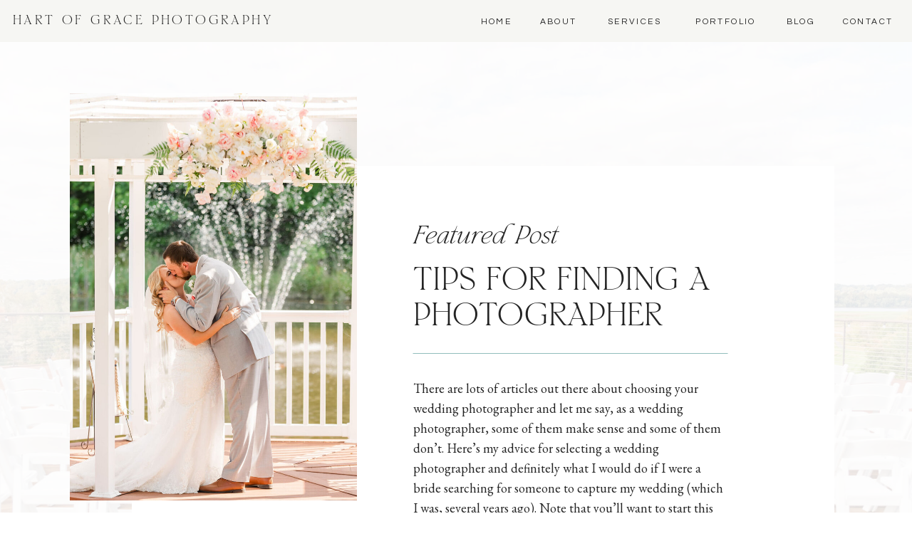

--- FILE ---
content_type: text/html; charset=UTF-8
request_url: https://hartofgracephotography.com/tag/natural-bridge/
body_size: 18651
content:
<!DOCTYPE html>
<html lang="en-US" class="d">
<head>
<link rel="stylesheet" type="text/css" href="//lib.showit.co/engine/2.6.4/showit.css" />
<meta name='robots' content='index, follow, max-image-preview:large, max-snippet:-1, max-video-preview:-1' />

            <script data-no-defer="1" data-ezscrex="false" data-cfasync="false" data-pagespeed-no-defer data-cookieconsent="ignore">
                var ctPublicFunctions = {"_ajax_nonce":"1bc5d93b2b","_rest_nonce":"4f5b4f286a","_ajax_url":"\/wp-admin\/admin-ajax.php","_rest_url":"https:\/\/hartofgracephotography.com\/wp-json\/","data__cookies_type":"native","data__ajax_type":"custom_ajax","data__bot_detector_enabled":1,"data__frontend_data_log_enabled":1,"cookiePrefix":"","wprocket_detected":false,"host_url":"hartofgracephotography.com","text__ee_click_to_select":"Click to select the whole data","text__ee_original_email":"The complete one is","text__ee_got_it":"Got it","text__ee_blocked":"Blocked","text__ee_cannot_connect":"Cannot connect","text__ee_cannot_decode":"Can not decode email. Unknown reason","text__ee_email_decoder":"CleanTalk email decoder","text__ee_wait_for_decoding":"The magic is on the way!","text__ee_decoding_process":"Please wait a few seconds while we decode the contact data."}
            </script>
        
            <script data-no-defer="1" data-ezscrex="false" data-cfasync="false" data-pagespeed-no-defer data-cookieconsent="ignore">
                var ctPublic = {"_ajax_nonce":"1bc5d93b2b","settings__forms__check_internal":"0","settings__forms__check_external":"0","settings__forms__force_protection":0,"settings__forms__search_test":"0","settings__data__bot_detector_enabled":1,"settings__sfw__anti_crawler":0,"blog_home":"https:\/\/hartofgracephotography.com\/","pixel__setting":"3","pixel__enabled":false,"pixel__url":"https:\/\/moderate6-v4.cleantalk.org\/pixel\/6897ab5bcbdc77adce9359288cbcb96e.gif","data__email_check_before_post":"1","data__email_check_exist_post":1,"data__cookies_type":"native","data__key_is_ok":true,"data__visible_fields_required":true,"wl_brandname":"Anti-Spam by CleanTalk","wl_brandname_short":"CleanTalk","ct_checkjs_key":1728035817,"emailEncoderPassKey":"102e61292b99bdf042c48a7e33083842","bot_detector_forms_excluded":"W10=","advancedCacheExists":false,"varnishCacheExists":false,"wc_ajax_add_to_cart":false}
            </script>
        
	<!-- This site is optimized with the Yoast SEO plugin v26.3 - https://yoast.com/wordpress/plugins/seo/ -->
	<title>natural bridge Archives - Blog | Hart of Grace Photography</title>
	<link rel="canonical" href="https://hartofgracephotography.com/tag/natural-bridge/" />
	<meta property="og:locale" content="en_US" />
	<meta property="og:type" content="article" />
	<meta property="og:title" content="natural bridge Archives - Blog | Hart of Grace Photography" />
	<meta property="og:url" content="https://hartofgracephotography.com/tag/natural-bridge/" />
	<meta property="og:site_name" content="Blog | Hart of Grace Photography" />
	<meta name="twitter:card" content="summary_large_image" />
	<script type="application/ld+json" class="yoast-schema-graph">{"@context":"https://schema.org","@graph":[{"@type":"CollectionPage","@id":"https://hartofgracephotography.com/tag/natural-bridge/","url":"https://hartofgracephotography.com/tag/natural-bridge/","name":"natural bridge Archives - Blog | Hart of Grace Photography","isPartOf":{"@id":"https://hartofgracephotography.com/#website"},"primaryImageOfPage":{"@id":"https://hartofgracephotography.com/tag/natural-bridge/#primaryimage"},"image":{"@id":"https://hartofgracephotography.com/tag/natural-bridge/#primaryimage"},"thumbnailUrl":"https://i0.wp.com/hartofgracephotography.com/wp-content/uploads/sites/6630/2016/03/safari-park-1-1.jpg?fit=2048%2C1364&ssl=1","breadcrumb":{"@id":"https://hartofgracephotography.com/tag/natural-bridge/#breadcrumb"},"inLanguage":"en-US"},{"@type":"ImageObject","inLanguage":"en-US","@id":"https://hartofgracephotography.com/tag/natural-bridge/#primaryimage","url":"https://i0.wp.com/hartofgracephotography.com/wp-content/uploads/sites/6630/2016/03/safari-park-1-1.jpg?fit=2048%2C1364&ssl=1","contentUrl":"https://i0.wp.com/hartofgracephotography.com/wp-content/uploads/sites/6630/2016/03/safari-park-1-1.jpg?fit=2048%2C1364&ssl=1","width":2048,"height":1364},{"@type":"BreadcrumbList","@id":"https://hartofgracephotography.com/tag/natural-bridge/#breadcrumb","itemListElement":[{"@type":"ListItem","position":1,"name":"Home","item":"https://hartofgracephotography.com/"},{"@type":"ListItem","position":2,"name":"natural bridge"}]},{"@type":"WebSite","@id":"https://hartofgracephotography.com/#website","url":"https://hartofgracephotography.com/","name":"Blog | Hart of Grace Photography","description":"","publisher":{"@id":"https://hartofgracephotography.com/#organization"},"potentialAction":[{"@type":"SearchAction","target":{"@type":"EntryPoint","urlTemplate":"https://hartofgracephotography.com/?s={search_term_string}"},"query-input":{"@type":"PropertyValueSpecification","valueRequired":true,"valueName":"search_term_string"}}],"inLanguage":"en-US"},{"@type":"Organization","@id":"https://hartofgracephotography.com/#organization","name":"Hart of Grace Photography","url":"https://hartofgracephotography.com/","logo":{"@type":"ImageObject","inLanguage":"en-US","@id":"https://hartofgracephotography.com/#/schema/logo/image/","url":"https://i0.wp.com/hartofgracephotography.com/wp-content/uploads/sites/6630/2018/12/RP-WC-logo-aqua-test6-for-site.png?fit=700%2C350&ssl=1","contentUrl":"https://i0.wp.com/hartofgracephotography.com/wp-content/uploads/sites/6630/2018/12/RP-WC-logo-aqua-test6-for-site.png?fit=700%2C350&ssl=1","width":700,"height":350,"caption":"Hart of Grace Photography"},"image":{"@id":"https://hartofgracephotography.com/#/schema/logo/image/"},"sameAs":["http://www.facebook.com/hartofgracephotography","http://www.instagram.com/graciehbrooks","http://www.pinterest.com/graciehart1"]}]}</script>
	<!-- / Yoast SEO plugin. -->


<link rel='dns-prefetch' href='//fd.cleantalk.org' />
<link rel='dns-prefetch' href='//stats.wp.com' />
<link rel='preconnect' href='//i0.wp.com' />
<link rel='preconnect' href='//c0.wp.com' />
<link rel="alternate" type="application/rss+xml" title="Blog | Hart of Grace Photography &raquo; Feed" href="https://hartofgracephotography.com/feed/" />
<link rel="alternate" type="application/rss+xml" title="Blog | Hart of Grace Photography &raquo; Comments Feed" href="https://hartofgracephotography.com/comments/feed/" />
<link rel="alternate" type="application/rss+xml" title="Blog | Hart of Grace Photography &raquo; natural bridge Tag Feed" href="https://hartofgracephotography.com/tag/natural-bridge/feed/" />
<script type="text/javascript">
/* <![CDATA[ */
window._wpemojiSettings = {"baseUrl":"https:\/\/s.w.org\/images\/core\/emoji\/16.0.1\/72x72\/","ext":".png","svgUrl":"https:\/\/s.w.org\/images\/core\/emoji\/16.0.1\/svg\/","svgExt":".svg","source":{"concatemoji":"https:\/\/hartofgracephotography.com\/wp-includes\/js\/wp-emoji-release.min.js?ver=6.8.3"}};
/*! This file is auto-generated */
!function(s,n){var o,i,e;function c(e){try{var t={supportTests:e,timestamp:(new Date).valueOf()};sessionStorage.setItem(o,JSON.stringify(t))}catch(e){}}function p(e,t,n){e.clearRect(0,0,e.canvas.width,e.canvas.height),e.fillText(t,0,0);var t=new Uint32Array(e.getImageData(0,0,e.canvas.width,e.canvas.height).data),a=(e.clearRect(0,0,e.canvas.width,e.canvas.height),e.fillText(n,0,0),new Uint32Array(e.getImageData(0,0,e.canvas.width,e.canvas.height).data));return t.every(function(e,t){return e===a[t]})}function u(e,t){e.clearRect(0,0,e.canvas.width,e.canvas.height),e.fillText(t,0,0);for(var n=e.getImageData(16,16,1,1),a=0;a<n.data.length;a++)if(0!==n.data[a])return!1;return!0}function f(e,t,n,a){switch(t){case"flag":return n(e,"\ud83c\udff3\ufe0f\u200d\u26a7\ufe0f","\ud83c\udff3\ufe0f\u200b\u26a7\ufe0f")?!1:!n(e,"\ud83c\udde8\ud83c\uddf6","\ud83c\udde8\u200b\ud83c\uddf6")&&!n(e,"\ud83c\udff4\udb40\udc67\udb40\udc62\udb40\udc65\udb40\udc6e\udb40\udc67\udb40\udc7f","\ud83c\udff4\u200b\udb40\udc67\u200b\udb40\udc62\u200b\udb40\udc65\u200b\udb40\udc6e\u200b\udb40\udc67\u200b\udb40\udc7f");case"emoji":return!a(e,"\ud83e\udedf")}return!1}function g(e,t,n,a){var r="undefined"!=typeof WorkerGlobalScope&&self instanceof WorkerGlobalScope?new OffscreenCanvas(300,150):s.createElement("canvas"),o=r.getContext("2d",{willReadFrequently:!0}),i=(o.textBaseline="top",o.font="600 32px Arial",{});return e.forEach(function(e){i[e]=t(o,e,n,a)}),i}function t(e){var t=s.createElement("script");t.src=e,t.defer=!0,s.head.appendChild(t)}"undefined"!=typeof Promise&&(o="wpEmojiSettingsSupports",i=["flag","emoji"],n.supports={everything:!0,everythingExceptFlag:!0},e=new Promise(function(e){s.addEventListener("DOMContentLoaded",e,{once:!0})}),new Promise(function(t){var n=function(){try{var e=JSON.parse(sessionStorage.getItem(o));if("object"==typeof e&&"number"==typeof e.timestamp&&(new Date).valueOf()<e.timestamp+604800&&"object"==typeof e.supportTests)return e.supportTests}catch(e){}return null}();if(!n){if("undefined"!=typeof Worker&&"undefined"!=typeof OffscreenCanvas&&"undefined"!=typeof URL&&URL.createObjectURL&&"undefined"!=typeof Blob)try{var e="postMessage("+g.toString()+"("+[JSON.stringify(i),f.toString(),p.toString(),u.toString()].join(",")+"));",a=new Blob([e],{type:"text/javascript"}),r=new Worker(URL.createObjectURL(a),{name:"wpTestEmojiSupports"});return void(r.onmessage=function(e){c(n=e.data),r.terminate(),t(n)})}catch(e){}c(n=g(i,f,p,u))}t(n)}).then(function(e){for(var t in e)n.supports[t]=e[t],n.supports.everything=n.supports.everything&&n.supports[t],"flag"!==t&&(n.supports.everythingExceptFlag=n.supports.everythingExceptFlag&&n.supports[t]);n.supports.everythingExceptFlag=n.supports.everythingExceptFlag&&!n.supports.flag,n.DOMReady=!1,n.readyCallback=function(){n.DOMReady=!0}}).then(function(){return e}).then(function(){var e;n.supports.everything||(n.readyCallback(),(e=n.source||{}).concatemoji?t(e.concatemoji):e.wpemoji&&e.twemoji&&(t(e.twemoji),t(e.wpemoji)))}))}((window,document),window._wpemojiSettings);
/* ]]> */
</script>
<style id='wp-emoji-styles-inline-css' type='text/css'>

	img.wp-smiley, img.emoji {
		display: inline !important;
		border: none !important;
		box-shadow: none !important;
		height: 1em !important;
		width: 1em !important;
		margin: 0 0.07em !important;
		vertical-align: -0.1em !important;
		background: none !important;
		padding: 0 !important;
	}
</style>
<link rel='stylesheet' id='wp-block-library-css' href='https://c0.wp.com/c/6.8.3/wp-includes/css/dist/block-library/style.min.css' type='text/css' media='all' />
<style id='classic-theme-styles-inline-css' type='text/css'>
/*! This file is auto-generated */
.wp-block-button__link{color:#fff;background-color:#32373c;border-radius:9999px;box-shadow:none;text-decoration:none;padding:calc(.667em + 2px) calc(1.333em + 2px);font-size:1.125em}.wp-block-file__button{background:#32373c;color:#fff;text-decoration:none}
</style>
<style id='global-styles-inline-css' type='text/css'>
:root{--wp--preset--aspect-ratio--square: 1;--wp--preset--aspect-ratio--4-3: 4/3;--wp--preset--aspect-ratio--3-4: 3/4;--wp--preset--aspect-ratio--3-2: 3/2;--wp--preset--aspect-ratio--2-3: 2/3;--wp--preset--aspect-ratio--16-9: 16/9;--wp--preset--aspect-ratio--9-16: 9/16;--wp--preset--color--black: #000000;--wp--preset--color--cyan-bluish-gray: #abb8c3;--wp--preset--color--white: #ffffff;--wp--preset--color--pale-pink: #f78da7;--wp--preset--color--vivid-red: #cf2e2e;--wp--preset--color--luminous-vivid-orange: #ff6900;--wp--preset--color--luminous-vivid-amber: #fcb900;--wp--preset--color--light-green-cyan: #7bdcb5;--wp--preset--color--vivid-green-cyan: #00d084;--wp--preset--color--pale-cyan-blue: #8ed1fc;--wp--preset--color--vivid-cyan-blue: #0693e3;--wp--preset--color--vivid-purple: #9b51e0;--wp--preset--gradient--vivid-cyan-blue-to-vivid-purple: linear-gradient(135deg,rgba(6,147,227,1) 0%,rgb(155,81,224) 100%);--wp--preset--gradient--light-green-cyan-to-vivid-green-cyan: linear-gradient(135deg,rgb(122,220,180) 0%,rgb(0,208,130) 100%);--wp--preset--gradient--luminous-vivid-amber-to-luminous-vivid-orange: linear-gradient(135deg,rgba(252,185,0,1) 0%,rgba(255,105,0,1) 100%);--wp--preset--gradient--luminous-vivid-orange-to-vivid-red: linear-gradient(135deg,rgba(255,105,0,1) 0%,rgb(207,46,46) 100%);--wp--preset--gradient--very-light-gray-to-cyan-bluish-gray: linear-gradient(135deg,rgb(238,238,238) 0%,rgb(169,184,195) 100%);--wp--preset--gradient--cool-to-warm-spectrum: linear-gradient(135deg,rgb(74,234,220) 0%,rgb(151,120,209) 20%,rgb(207,42,186) 40%,rgb(238,44,130) 60%,rgb(251,105,98) 80%,rgb(254,248,76) 100%);--wp--preset--gradient--blush-light-purple: linear-gradient(135deg,rgb(255,206,236) 0%,rgb(152,150,240) 100%);--wp--preset--gradient--blush-bordeaux: linear-gradient(135deg,rgb(254,205,165) 0%,rgb(254,45,45) 50%,rgb(107,0,62) 100%);--wp--preset--gradient--luminous-dusk: linear-gradient(135deg,rgb(255,203,112) 0%,rgb(199,81,192) 50%,rgb(65,88,208) 100%);--wp--preset--gradient--pale-ocean: linear-gradient(135deg,rgb(255,245,203) 0%,rgb(182,227,212) 50%,rgb(51,167,181) 100%);--wp--preset--gradient--electric-grass: linear-gradient(135deg,rgb(202,248,128) 0%,rgb(113,206,126) 100%);--wp--preset--gradient--midnight: linear-gradient(135deg,rgb(2,3,129) 0%,rgb(40,116,252) 100%);--wp--preset--font-size--small: 13px;--wp--preset--font-size--medium: 20px;--wp--preset--font-size--large: 36px;--wp--preset--font-size--x-large: 42px;--wp--preset--spacing--20: 0.44rem;--wp--preset--spacing--30: 0.67rem;--wp--preset--spacing--40: 1rem;--wp--preset--spacing--50: 1.5rem;--wp--preset--spacing--60: 2.25rem;--wp--preset--spacing--70: 3.38rem;--wp--preset--spacing--80: 5.06rem;--wp--preset--shadow--natural: 6px 6px 9px rgba(0, 0, 0, 0.2);--wp--preset--shadow--deep: 12px 12px 50px rgba(0, 0, 0, 0.4);--wp--preset--shadow--sharp: 6px 6px 0px rgba(0, 0, 0, 0.2);--wp--preset--shadow--outlined: 6px 6px 0px -3px rgba(255, 255, 255, 1), 6px 6px rgba(0, 0, 0, 1);--wp--preset--shadow--crisp: 6px 6px 0px rgba(0, 0, 0, 1);}:where(.is-layout-flex){gap: 0.5em;}:where(.is-layout-grid){gap: 0.5em;}body .is-layout-flex{display: flex;}.is-layout-flex{flex-wrap: wrap;align-items: center;}.is-layout-flex > :is(*, div){margin: 0;}body .is-layout-grid{display: grid;}.is-layout-grid > :is(*, div){margin: 0;}:where(.wp-block-columns.is-layout-flex){gap: 2em;}:where(.wp-block-columns.is-layout-grid){gap: 2em;}:where(.wp-block-post-template.is-layout-flex){gap: 1.25em;}:where(.wp-block-post-template.is-layout-grid){gap: 1.25em;}.has-black-color{color: var(--wp--preset--color--black) !important;}.has-cyan-bluish-gray-color{color: var(--wp--preset--color--cyan-bluish-gray) !important;}.has-white-color{color: var(--wp--preset--color--white) !important;}.has-pale-pink-color{color: var(--wp--preset--color--pale-pink) !important;}.has-vivid-red-color{color: var(--wp--preset--color--vivid-red) !important;}.has-luminous-vivid-orange-color{color: var(--wp--preset--color--luminous-vivid-orange) !important;}.has-luminous-vivid-amber-color{color: var(--wp--preset--color--luminous-vivid-amber) !important;}.has-light-green-cyan-color{color: var(--wp--preset--color--light-green-cyan) !important;}.has-vivid-green-cyan-color{color: var(--wp--preset--color--vivid-green-cyan) !important;}.has-pale-cyan-blue-color{color: var(--wp--preset--color--pale-cyan-blue) !important;}.has-vivid-cyan-blue-color{color: var(--wp--preset--color--vivid-cyan-blue) !important;}.has-vivid-purple-color{color: var(--wp--preset--color--vivid-purple) !important;}.has-black-background-color{background-color: var(--wp--preset--color--black) !important;}.has-cyan-bluish-gray-background-color{background-color: var(--wp--preset--color--cyan-bluish-gray) !important;}.has-white-background-color{background-color: var(--wp--preset--color--white) !important;}.has-pale-pink-background-color{background-color: var(--wp--preset--color--pale-pink) !important;}.has-vivid-red-background-color{background-color: var(--wp--preset--color--vivid-red) !important;}.has-luminous-vivid-orange-background-color{background-color: var(--wp--preset--color--luminous-vivid-orange) !important;}.has-luminous-vivid-amber-background-color{background-color: var(--wp--preset--color--luminous-vivid-amber) !important;}.has-light-green-cyan-background-color{background-color: var(--wp--preset--color--light-green-cyan) !important;}.has-vivid-green-cyan-background-color{background-color: var(--wp--preset--color--vivid-green-cyan) !important;}.has-pale-cyan-blue-background-color{background-color: var(--wp--preset--color--pale-cyan-blue) !important;}.has-vivid-cyan-blue-background-color{background-color: var(--wp--preset--color--vivid-cyan-blue) !important;}.has-vivid-purple-background-color{background-color: var(--wp--preset--color--vivid-purple) !important;}.has-black-border-color{border-color: var(--wp--preset--color--black) !important;}.has-cyan-bluish-gray-border-color{border-color: var(--wp--preset--color--cyan-bluish-gray) !important;}.has-white-border-color{border-color: var(--wp--preset--color--white) !important;}.has-pale-pink-border-color{border-color: var(--wp--preset--color--pale-pink) !important;}.has-vivid-red-border-color{border-color: var(--wp--preset--color--vivid-red) !important;}.has-luminous-vivid-orange-border-color{border-color: var(--wp--preset--color--luminous-vivid-orange) !important;}.has-luminous-vivid-amber-border-color{border-color: var(--wp--preset--color--luminous-vivid-amber) !important;}.has-light-green-cyan-border-color{border-color: var(--wp--preset--color--light-green-cyan) !important;}.has-vivid-green-cyan-border-color{border-color: var(--wp--preset--color--vivid-green-cyan) !important;}.has-pale-cyan-blue-border-color{border-color: var(--wp--preset--color--pale-cyan-blue) !important;}.has-vivid-cyan-blue-border-color{border-color: var(--wp--preset--color--vivid-cyan-blue) !important;}.has-vivid-purple-border-color{border-color: var(--wp--preset--color--vivid-purple) !important;}.has-vivid-cyan-blue-to-vivid-purple-gradient-background{background: var(--wp--preset--gradient--vivid-cyan-blue-to-vivid-purple) !important;}.has-light-green-cyan-to-vivid-green-cyan-gradient-background{background: var(--wp--preset--gradient--light-green-cyan-to-vivid-green-cyan) !important;}.has-luminous-vivid-amber-to-luminous-vivid-orange-gradient-background{background: var(--wp--preset--gradient--luminous-vivid-amber-to-luminous-vivid-orange) !important;}.has-luminous-vivid-orange-to-vivid-red-gradient-background{background: var(--wp--preset--gradient--luminous-vivid-orange-to-vivid-red) !important;}.has-very-light-gray-to-cyan-bluish-gray-gradient-background{background: var(--wp--preset--gradient--very-light-gray-to-cyan-bluish-gray) !important;}.has-cool-to-warm-spectrum-gradient-background{background: var(--wp--preset--gradient--cool-to-warm-spectrum) !important;}.has-blush-light-purple-gradient-background{background: var(--wp--preset--gradient--blush-light-purple) !important;}.has-blush-bordeaux-gradient-background{background: var(--wp--preset--gradient--blush-bordeaux) !important;}.has-luminous-dusk-gradient-background{background: var(--wp--preset--gradient--luminous-dusk) !important;}.has-pale-ocean-gradient-background{background: var(--wp--preset--gradient--pale-ocean) !important;}.has-electric-grass-gradient-background{background: var(--wp--preset--gradient--electric-grass) !important;}.has-midnight-gradient-background{background: var(--wp--preset--gradient--midnight) !important;}.has-small-font-size{font-size: var(--wp--preset--font-size--small) !important;}.has-medium-font-size{font-size: var(--wp--preset--font-size--medium) !important;}.has-large-font-size{font-size: var(--wp--preset--font-size--large) !important;}.has-x-large-font-size{font-size: var(--wp--preset--font-size--x-large) !important;}
:where(.wp-block-post-template.is-layout-flex){gap: 1.25em;}:where(.wp-block-post-template.is-layout-grid){gap: 1.25em;}
:where(.wp-block-columns.is-layout-flex){gap: 2em;}:where(.wp-block-columns.is-layout-grid){gap: 2em;}
:root :where(.wp-block-pullquote){font-size: 1.5em;line-height: 1.6;}
</style>
<link rel='stylesheet' id='cleantalk-public-css-css' href='https://hartofgracephotography.com/wp-content/plugins/cleantalk-spam-protect/css/cleantalk-public.min.css?ver=6.67_1762443110' type='text/css' media='all' />
<link rel='stylesheet' id='cleantalk-email-decoder-css-css' href='https://hartofgracephotography.com/wp-content/plugins/cleantalk-spam-protect/css/cleantalk-email-decoder.min.css?ver=6.67_1762443110' type='text/css' media='all' />
<script type="text/javascript" src="https://hartofgracephotography.com/wp-content/plugins/cleantalk-spam-protect/js/apbct-public-bundle.min.js?ver=6.67_1762443110" id="apbct-public-bundle.min-js-js"></script>
<script type="text/javascript" src="https://fd.cleantalk.org/ct-bot-detector-wrapper.js?ver=6.67" id="ct_bot_detector-js" defer="defer" data-wp-strategy="defer"></script>
<script type="text/javascript" src="https://c0.wp.com/c/6.8.3/wp-includes/js/jquery/jquery.min.js" id="jquery-core-js"></script>
<script type="text/javascript" src="https://c0.wp.com/c/6.8.3/wp-includes/js/jquery/jquery-migrate.min.js" id="jquery-migrate-js"></script>
<script type="text/javascript" src="https://hartofgracephotography.com/wp-content/plugins/showit/public/js/showit.js?ver=1766554953" id="si-script-js"></script>
<link rel="https://api.w.org/" href="https://hartofgracephotography.com/wp-json/" /><link rel="alternate" title="JSON" type="application/json" href="https://hartofgracephotography.com/wp-json/wp/v2/tags/199" /><link rel="EditURI" type="application/rsd+xml" title="RSD" href="https://hartofgracephotography.com/xmlrpc.php?rsd" />
		<script type="text/javascript" async defer data-pin-color="red"  data-pin-hover="true"
			src="https://hartofgracephotography.com/wp-content/plugins/pinterest-pin-it-button-on-image-hover-and-post/js/pinit.js"></script>
			<style>img#wpstats{display:none}</style>
		
<meta charset="UTF-8" />
<meta name="viewport" content="width=device-width, initial-scale=1" />
<link rel="icon" type="image/png" href="//static.showit.co/200/RGJJlxPXSoaKUqo96ZPFwA/82898/rp-wc-logo-aqua-test6-for_site.png" />
<link rel="preconnect" href="https://static.showit.co" />

<link rel="preconnect" href="https://fonts.googleapis.com">
<link rel="preconnect" href="https://fonts.gstatic.com" crossorigin>
<link href="https://fonts.googleapis.com/css?family=Questrial:regular|EB+Garamond:regular" rel="stylesheet" type="text/css"/>
<style>
@font-face{font-family:HV Florentino Regular;src:url('//static.showit.co/file/zBDz9WtZSympKgBUmCJ-Qw/shared/hv_florentino_regular.woff');}
@font-face{font-family:HV Florentino Italic;src:url('//static.showit.co/file/ibN_X0LCRFKEoVGyod4GaA/shared/hv_florentino_italic.woff');}
</style>
<script id="init_data" type="application/json">
{"mobile":{"w":320},"desktop":{"w":1200,"bgFillType":"color","bgColor":"colors-7"},"sid":"uawn1hpphca_klwr7uysug","break":768,"assetURL":"//static.showit.co","contactFormId":"82898/195151","cfAction":"aHR0cHM6Ly9jbGllbnRzZXJ2aWNlLnNob3dpdC5jby9jb250YWN0Zm9ybQ==","sgAction":"aHR0cHM6Ly9jbGllbnRzZXJ2aWNlLnNob3dpdC5jby9zb2NpYWxncmlk","blockData":[{"slug":"menu","visible":"a","states":[],"d":{"h":1,"w":1200,"locking":{"side":"st"},"bgFillType":"color","bgColor":"colors-6","bgMediaType":"none"},"m":{"h":1,"w":320,"locking":{"side":"st","scrollOffset":1},"bgFillType":"color","bgColor":"colors-6","bgMediaType":"none"}},{"slug":"featured-post","visible":"a","states":[],"d":{"h":931,"w":1200,"bgFillType":"color","bgColor":"colors-7","bgMediaType":"image","bgImage":{"key":"IlXt2dl2RFao8bI4Xqy0Uw/82898/hgp-danielleandmark-details_53of113.jpg","aspect_ratio":1.49989,"title":"HGP-DanielleandMark-Details(53of113)","type":"asset"},"bgOpacity":14},"m":{"h":1081,"w":320,"bgFillType":"color","bgColor":"colors-7","bgMediaType":"image","bgImage":{"key":"IlXt2dl2RFao8bI4Xqy0Uw/82898/hgp-danielleandmark-details_53of113.jpg","aspect_ratio":1.49989,"title":"HGP-DanielleandMark-Details(53of113)","type":"asset"},"bgOpacity":14}},{"slug":"posts","visible":"a","states":[{"d":{"bgMediaType":"none"},"m":{"bgMediaType":"none"},"slug":"view-1"},{"d":{"bgMediaType":"none"},"m":{"bgMediaType":"none"},"slug":"view-2"},{"d":{"bgMediaType":"none"},"m":{"bgMediaType":"none"},"slug":"view-3"}],"d":{"h":873,"w":1200,"nature":"dH","bgFillType":"color","bgColor":"colors-6","bgMediaType":"none"},"m":{"h":1953,"w":320,"bgFillType":"color","bgColor":"colors-6","bgMediaType":"none"},"stateTrans":[{},{},{}]},{"slug":"pagination","visible":"a","states":[],"d":{"h":118,"w":1200,"bgFillType":"color","bgColor":"colors-6","bgMediaType":"none"},"m":{"h":162,"w":320,"bgFillType":"color","bgColor":"colors-6","bgMediaType":"none"}},{"slug":"testimonial-1","visible":"a","states":[],"d":{"h":845,"w":1200,"bgFillType":"color","bgColor":"colors-7","bgMediaType":"image","bgImage":{"key":"hKK0HUAo0szh-Aji-jFDSQ/82898/hgp-katieandadam-brideandgroom_114of206.jpg","aspect_ratio":0.66667,"title":"HGP-KatieandAdam-BrideandGroom(114of206)","type":"asset"},"bgOpacity":30,"bgScroll":"x"},"m":{"h":645,"w":320,"bgFillType":"color","bgColor":"colors-7","bgMediaType":"image","bgImage":{"key":"hKK0HUAo0szh-Aji-jFDSQ/82898/hgp-katieandadam-brideandgroom_114of206.jpg","aspect_ratio":0.66667,"title":"HGP-KatieandAdam-BrideandGroom(114of206)","type":"asset"},"bgOpacity":30,"bgScroll":"x"}},{"slug":"blog-contact","visible":"a","states":[],"d":{"h":786,"w":1200,"bgFillType":"color","bgColor":"colors-2","bgMediaType":"none"},"m":{"h":912,"w":320,"bgFillType":"color","bgColor":"colors-2","bgMediaType":"none"}},{"slug":"footer","visible":"a","states":[],"d":{"h":705,"w":1200,"bgFillType":"color","bgColor":"colors-6","bgMediaType":"none"},"m":{"h":711,"w":320,"bgFillType":"color","bgColor":"colors-6","bgMediaType":"none"}},{"slug":"mobile-menu","visible":"m","states":[],"d":{"h":400,"w":1200,"bgFillType":"color","bgColor":"colors-6","bgMediaType":"none"},"m":{"h":654,"w":320,"locking":{"side":"t"},"nature":"wH","bgFillType":"color","bgColor":"colors-6","bgMediaType":"none"}}],"elementData":[{"type":"simple","visible":"a","id":"menu_0","blockId":"menu","m":{"x":0,"y":0,"w":320,"h":93,"a":0},"d":{"x":0,"y":0,"w":1200,"h":59,"a":0,"lockH":"s"}},{"type":"text","visible":"d","id":"menu_1","blockId":"menu","m":{"x":110,"y":0,"w":100,"h":31,"a":0},"d":{"x":589,"y":20,"w":55,"h":19,"a":0,"lockH":"r"}},{"type":"text","visible":"d","id":"menu_2","blockId":"menu","m":{"x":110,"y":41,"w":100,"h":26,"a":0},"d":{"x":672,"y":20,"w":63,"h":19,"a":0,"lockH":"r"}},{"type":"text","visible":"d","id":"menu_3","blockId":"menu","m":{"x":105,"y":77,"w":111,"h":19,"a":0},"d":{"x":763,"y":20,"w":95,"h":19,"a":0,"lockH":"r"}},{"type":"text","visible":"d","id":"menu_4","blockId":"menu","m":{"x":105,"y":106,"w":111,"h":19,"a":0},"d":{"x":886,"y":20,"w":105,"h":19,"a":0,"lockH":"r"}},{"type":"text","visible":"d","id":"menu_5","blockId":"menu","m":{"x":110,"y":135,"w":100,"h":24,"a":0},"d":{"x":1019,"y":20,"w":50,"h":19,"a":0,"lockH":"r"}},{"type":"text","visible":"d","id":"menu_6","blockId":"menu","m":{"x":110,"y":169,"w":100,"h":20,"a":0},"d":{"x":1097,"y":20,"w":82,"h":19,"a":0,"lockH":"r"}},{"type":"text","visible":"a","id":"menu_7","blockId":"menu","m":{"x":11,"y":57,"w":298,"h":17,"a":0},"d":{"x":18,"y":22,"w":366,"h":15,"a":0,"lockH":"l"}},{"type":"icon","visible":"m","id":"menu_8","blockId":"menu","m":{"x":135,"y":3,"w":50,"h":50,"a":0},"d":{"x":550,"y":-49,"w":100,"h":100,"a":0},"pc":[{"type":"show","block":"mobile-menu"}]},{"type":"simple","visible":"a","id":"featured-post_0","blockId":"featured-post","m":{"x":15,"y":285,"w":290,"h":775,"a":0},"d":{"x":145,"y":232,"w":986,"h":671,"a":0}},{"type":"text","visible":"a","id":"featured-post_1","blockId":"featured-post","m":{"x":35,"y":425,"w":250,"h":27,"a":0},"d":{"x":540,"y":317,"w":442,"h":33,"a":0}},{"type":"text","visible":"a","id":"featured-post_2","blockId":"featured-post","m":{"x":35,"y":468,"w":251,"h":139,"a":0},"d":{"x":540,"y":371,"w":442,"h":89,"a":0}},{"type":"line","visible":"a","id":"featured-post_3","blockId":"featured-post","m":{"x":35,"y":577,"w":250,"h":1,"a":180},"d":{"x":540,"y":495,"w":442,"h":1,"a":180}},{"type":"text","visible":"a","id":"featured-post_4","blockId":"featured-post","m":{"x":36,"y":593,"w":250,"h":341,"a":0},"d":{"x":540,"y":531,"w":442,"h":268,"a":0}},{"type":"simple","visible":"a","id":"featured-post_5","blockId":"featured-post","m":{"x":36,"y":967,"w":250,"h":50,"a":0},"d":{"x":601,"y":824,"w":321,"h":50,"a":0}},{"type":"text","visible":"a","id":"featured-post_6","blockId":"featured-post","m":{"x":63,"y":982,"w":197,"h":20,"a":0},"d":{"x":628,"y":839,"w":267,"h":21,"a":0}},{"type":"gallery","visible":"a","id":"featured-post_7","blockId":"featured-post","m":{"x":35,"y":119,"w":187,"h":265,"a":0},"d":{"x":58,"y":130,"w":403,"h":572,"a":0},"imgs":[{"key":"Hqi2aabDPX1HblaBSzahJg/82898/hgp-allisonandmike-brideandgroom_81of92.jpg","ar":0.66597},{"key":"CMSySW7WSgeD4n7vToDZbw/82898/hgp-briannaandjoey-ceremony_150of176.jpg","ar":0.66667},{"key":"ihgc2W_KSqKh43ycnQTfOA/82898/hgp-caitlinandtony-firstlook_11of44.jpg","ar":0.66667},{"key":"UA0OHC6wSgO6m97_c6gzEQ/82898/hgp-danielleandmark-brideandgroom_94of203.jpg","ar":0.66673}],"ch":1,"gal":"simple"},{"type":"graphic","visible":"a","id":"posts_view-1_0","blockId":"posts","m":{"x":20,"y":37,"w":280,"h":396,"a":0},"d":{"x":39,"y":68,"w":347,"h":508,"a":0},"c":{"key":"EgW6_x__SNSZyc7Kql-QOQ/shared/01-havens_styledshoot-39.jpg","aspect_ratio":0.7024}},{"type":"text","visible":"a","id":"posts_view-1_1","blockId":"posts","m":{"x":20,"y":471,"w":280,"h":27,"a":0},"d":{"x":39,"y":617,"w":347,"h":35,"a":0}},{"type":"line","visible":"a","id":"posts_view-1_2","blockId":"posts","m":{"x":20,"y":506,"w":125,"h":1,"a":180},"d":{"x":39,"y":664,"w":155,"h":1,"a":180}},{"type":"text","visible":"a","id":"posts_view-1_3","blockId":"posts","m":{"x":20,"y":536,"w":280,"h":85,"a":0},"d":{"x":39,"y":692,"w":347,"h":114,"a":0}},{"type":"graphic","visible":"a","id":"posts_view-2_0","blockId":"posts","m":{"x":20,"y":687,"w":280,"h":396,"a":0},"d":{"x":427,"y":68,"w":347,"h":508,"a":0},"c":{"key":"8VKIxpHXTaaFkIP3J2l4HQ/shared/08-havens_styledshoot-44.jpg","aspect_ratio":0.6668}},{"type":"text","visible":"a","id":"posts_view-2_1","blockId":"posts","m":{"x":20,"y":1121,"w":280,"h":27,"a":0},"d":{"x":427,"y":617,"w":347,"h":35,"a":0}},{"type":"line","visible":"a","id":"posts_view-2_2","blockId":"posts","m":{"x":20,"y":1161,"w":125,"h":1,"a":180},"d":{"x":427,"y":664,"w":155,"h":1,"a":180}},{"type":"text","visible":"a","id":"posts_view-2_3","blockId":"posts","m":{"x":20,"y":1186,"w":280,"h":85,"a":0},"d":{"x":427,"y":692,"w":347,"h":114,"a":0}},{"type":"graphic","visible":"a","id":"posts_view-3_0","blockId":"posts","m":{"x":20,"y":1336,"w":280,"h":396,"a":0},"d":{"x":815,"y":68,"w":347,"h":508,"a":0},"c":{"key":"sQb4KpkTSBaJX9374snF8g/shared/bestof-2023-starlingstudio-365.jpg","aspect_ratio":0.6668}},{"type":"text","visible":"a","id":"posts_view-3_1","blockId":"posts","m":{"x":20,"y":1774,"w":280,"h":27,"a":0},"d":{"x":815,"y":617,"w":347,"h":35,"a":0}},{"type":"line","visible":"a","id":"posts_view-3_2","blockId":"posts","m":{"x":20,"y":1814,"w":125,"h":1,"a":180},"d":{"x":815,"y":664,"w":155,"h":1,"a":180}},{"type":"text","visible":"a","id":"posts_view-3_3","blockId":"posts","m":{"x":20,"y":1839,"w":280,"h":85,"a":0},"d":{"x":815,"y":692,"w":347,"h":114,"a":0}},{"type":"text","visible":"a","id":"pagination_0","blockId":"pagination","m":{"x":90,"y":66,"w":140,"h":20,"a":0},"d":{"x":993,"y":55,"w":174,"h":24,"a":0}},{"type":"text","visible":"a","id":"pagination_1","blockId":"pagination","m":{"x":90,"y":28,"w":140,"h":20,"a":0},"d":{"x":808,"y":55,"w":185,"h":24,"a":0}},{"type":"line","visible":"a","id":"pagination_2","blockId":"pagination","m":{"x":20,"y":110,"w":280,"h":1,"a":180},"d":{"x":975,"y":66,"w":36,"h":1,"a":90}},{"type":"line","visible":"a","id":"pagination_3","blockId":"pagination","m":{"x":20,"y":0,"w":280,"h":1,"a":180},"d":{"x":39,"y":10,"w":1123,"h":1,"a":180}},{"type":"simple","visible":"a","id":"testimonial-1_0","blockId":"testimonial-1","m":{"x":15,"y":31,"w":290,"h":580,"a":0},"d":{"x":109,"y":84,"w":983,"h":678,"a":0}},{"type":"simple","visible":"a","id":"testimonial-1_1","blockId":"testimonial-1","m":{"x":20,"y":38,"w":280,"h":570,"a":0},"d":{"x":119,"y":94,"w":965,"h":653,"a":0}},{"type":"text","visible":"a","id":"testimonial-1_2","blockId":"testimonial-1","m":{"x":33,"y":111,"w":255,"h":130,"a":0},"d":{"x":287,"y":333,"w":629,"h":88,"a":0}},{"type":"text","visible":"a","id":"testimonial-1_3","blockId":"testimonial-1","m":{"x":46,"y":247,"w":230,"h":218,"a":0},"d":{"x":314,"y":443,"w":577,"h":178,"a":0}},{"type":"text","visible":"a","id":"testimonial-1_4","blockId":"testimonial-1","m":{"x":45,"y":569,"w":231,"h":21,"a":0},"d":{"x":401,"y":621,"w":402,"h":19,"a":0}},{"type":"icon","visible":"a","id":"testimonial-1_5","blockId":"testimonial-1","m":{"x":141,"y":47,"w":39,"h":39,"a":0},"d":{"x":577,"y":231,"w":49,"h":49,"a":0}},{"type":"text","visible":"a","id":"blog-contact_0","blockId":"blog-contact","m":{"x":20,"y":448,"w":280,"h":126,"a":0},"d":{"x":590,"y":208,"w":531,"h":109,"a":0}},{"type":"text","visible":"a","id":"blog-contact_1","blockId":"blog-contact","m":{"x":20,"y":588,"w":280,"h":185,"a":0},"d":{"x":590,"y":344,"w":531,"h":145,"a":0}},{"type":"simple","visible":"a","id":"blog-contact_2","blockId":"blog-contact","m":{"x":20,"y":809,"w":280,"h":50,"a":0},"d":{"x":590,"y":529,"w":289,"h":50,"a":0}},{"type":"text","visible":"a","id":"blog-contact_3","blockId":"blog-contact","m":{"x":27,"y":824,"w":267,"h":20,"a":0},"d":{"x":629,"y":544,"w":225,"h":21,"a":0}},{"type":"graphic","visible":"a","id":"blog-contact_4","blockId":"blog-contact","m":{"x":20,"y":31,"w":280,"h":396,"a":0},"d":{"x":79,"y":88,"w":443,"h":611,"a":0},"c":{"key":"tRp4gEw1SRCNWf5cjM2c4w/82898/hgp-regisandjaime-brideandgroom_24of103.jpg","aspect_ratio":0.66667}},{"type":"social","visible":"a","id":"footer_0","blockId":"footer","m":{"x":0,"y":0,"w":320,"h":130,"a":0},"d":{"x":0,"y":23,"w":1200,"h":226,"a":0,"lockH":"s"}},{"type":"simple","visible":"a","id":"footer_1","blockId":"footer","m":{"x":0,"y":654,"w":320,"h":57,"a":0},"d":{"x":0,"y":674,"w":1200,"h":33,"a":0,"lockH":"s"}},{"type":"text","visible":"a","id":"footer_2","blockId":"footer","m":{"x":0,"y":666,"w":315,"h":34,"a":0},"d":{"x":590,"y":681,"w":601,"h":19,"a":0,"lockH":"r"}},{"type":"simple","visible":"a","id":"footer_3","blockId":"footer","m":{"x":20,"y":410,"w":231,"h":50,"a":0},"d":{"x":158,"y":576,"w":236,"h":42,"a":0}},{"type":"text","visible":"a","id":"footer_4","blockId":"footer","m":{"x":34,"y":426,"w":204,"h":19,"a":0},"d":{"x":181,"y":587,"w":190,"h":20,"a":0}},{"type":"text","visible":"a","id":"footer_5","blockId":"footer","m":{"x":20,"y":259,"w":270,"h":130,"a":0},"d":{"x":158,"y":442,"w":413,"h":113,"a":0}},{"type":"text","visible":"a","id":"footer_6","blockId":"footer","m":{"x":20,"y":163,"w":280,"h":47,"a":0},"d":{"x":158,"y":326,"w":343,"h":62,"a":0}},{"type":"line","visible":"a","id":"footer_7","blockId":"footer","m":{"x":20,"y":230,"w":280,"h":1,"a":180},"d":{"x":158,"y":415,"w":368,"h":1,"a":180}},{"type":"text","visible":"a","id":"footer_8","blockId":"footer","m":{"x":20,"y":497,"w":280,"h":22,"a":0},"d":{"x":666,"y":375,"w":150,"h":25,"a":0}},{"type":"text","visible":"a","id":"footer_9","blockId":"footer","m":{"x":20,"y":524,"w":100,"h":21,"a":0},"d":{"x":666,"y":424,"w":150,"h":21,"a":0}},{"type":"text","visible":"a","id":"footer_10","blockId":"footer","m":{"x":20,"y":552,"w":100,"h":21,"a":0},"d":{"x":666,"y":461,"w":150,"h":21,"a":0}},{"type":"text","visible":"a","id":"footer_11","blockId":"footer","m":{"x":20,"y":579,"w":100,"h":21,"a":0},"d":{"x":666,"y":497,"w":150,"h":21,"a":0}},{"type":"text","visible":"a","id":"footer_12","blockId":"footer","m":{"x":20,"y":607,"w":100,"h":21,"a":0},"d":{"x":666,"y":534,"w":150,"h":21,"a":0}},{"type":"text","visible":"a","id":"footer_13","blockId":"footer","m":{"x":164,"y":497,"w":280,"h":22,"a":0},"d":{"x":893,"y":375,"w":150,"h":25,"a":0}},{"type":"text","visible":"a","id":"footer_14","blockId":"footer","m":{"x":164,"y":524,"w":100,"h":21,"a":0},"d":{"x":893,"y":424,"w":150,"h":21,"a":0}},{"type":"text","visible":"a","id":"footer_15","blockId":"footer","m":{"x":164,"y":552,"w":100,"h":21,"a":0},"d":{"x":893,"y":461,"w":150,"h":21,"a":0}},{"type":"text","visible":"a","id":"footer_16","blockId":"footer","m":{"x":164,"y":579,"w":100,"h":21,"a":0},"d":{"x":893,"y":497,"w":150,"h":21,"a":0}},{"type":"simple","visible":"a","id":"footer_21","blockId":"footer","m":{"x":158,"y":607,"w":142,"h":26,"a":0},"d":{"x":717,"y":586,"w":156,"h":41,"a":0}},{"type":"text","visible":"a","id":"footer_22","blockId":"footer","m":{"x":170,"y":610,"w":124,"h":23,"a":0},"d":{"x":733,"y":595,"w":124,"h":23,"a":0}},{"type":"text","visible":"a","id":"mobile-menu_0","blockId":"mobile-menu","m":{"x":11,"y":57,"w":298,"h":37,"a":0},"d":{"x":22,"y":22,"w":264,"h":15,"a":0,"lockH":"l"}},{"type":"icon","visible":"m","id":"mobile-menu_1","blockId":"mobile-menu","m":{"x":145,"y":13,"w":30,"h":30,"a":0},"d":{"x":550,"y":-49,"w":100,"h":100,"a":0},"pc":[{"type":"hide","block":"mobile-menu"}]},{"type":"graphic","visible":"a","id":"mobile-menu_2","blockId":"mobile-menu","m":{"x":18,"y":118,"w":104,"h":487,"a":0},"d":{"x":507,"y":60,"w":187,"h":280,"a":0,"o":100},"c":{"key":"lwNpW022TVS8BqFThUfbVw/82898/hgp-briannaandjoey-brideandgroom_63of103.jpg","aspect_ratio":0.66841}},{"type":"text","visible":"a","id":"mobile-menu_3","blockId":"mobile-menu","m":{"x":131,"y":172,"w":171,"h":19,"a":0},"d":{"x":470,"y":20,"w":55,"h":19,"a":0,"lockH":"r"}},{"type":"text","visible":"a","id":"mobile-menu_4","blockId":"mobile-menu","m":{"x":131,"y":241,"w":171,"h":19,"a":0},"d":{"x":553,"y":20,"w":63,"h":19,"a":0,"lockH":"r"}},{"type":"text","visible":"a","id":"mobile-menu_5","blockId":"mobile-menu","m":{"x":131,"y":311,"w":171,"h":19,"a":0},"d":{"x":644,"y":20,"w":95,"h":19,"a":0,"lockH":"r"}},{"type":"text","visible":"a","id":"mobile-menu_6","blockId":"mobile-menu","m":{"x":131,"y":380,"w":171,"h":19,"a":0},"d":{"x":767,"y":20,"w":105,"h":19,"a":0,"lockH":"r"}},{"type":"text","visible":"a","id":"mobile-menu_7","blockId":"mobile-menu","m":{"x":131,"y":450,"w":171,"h":19,"a":0},"d":{"x":900,"y":20,"w":50,"h":19,"a":0,"lockH":"r"}},{"type":"text","visible":"a","id":"mobile-menu_8","blockId":"mobile-menu","m":{"x":131,"y":519,"w":171,"h":19,"a":0},"d":{"x":978,"y":20,"w":82,"h":19,"a":0,"lockH":"r"}}]}
</script>
<link
rel="stylesheet"
type="text/css"
href="https://cdnjs.cloudflare.com/ajax/libs/animate.css/3.4.0/animate.min.css"
/>


<script src="//lib.showit.co/engine/2.6.4/showit-lib.min.js"></script>
<script src="//lib.showit.co/engine/2.6.4/showit.min.js"></script>
<script>

function initPage(){

}
</script>

<style id="si-page-css">
html.m {background-color:rgba(255,255,255,1);}
html.d {background-color:rgba(255,255,255,1);}
.d .se:has(.st-primary) {border-radius:10px;box-shadow:none;filter:blur(0px);opacity:1;overflow:hidden;transition-duration:0.5s;}
.d .st-primary {padding:10px 14px 10px 14px;border-width:0px;border-color:rgba(36,36,36,1);background-color:rgba(36,36,36,1);background-image:none;backdrop-filter:blur(0px);border-radius:inherit;transition-duration:0.5s;}
.d .st-primary span {color:rgba(255,255,255,1);font-family:'Questrial';font-weight:400;font-style:normal;font-size:14px;text-align:left;text-transform:uppercase;letter-spacing:0.15em;line-height:1.8;transition-duration:0.5s;}
.d .se:has(.st-primary:hover), .d .se:has(.trigger-child-hovers:hover .st-primary) {}
.d .st-primary.se-button:hover, .d .trigger-child-hovers:hover .st-primary.se-button {background-color:rgba(36,36,36,1);background-image:none;transition-property:background-color,background-image;}
.d .st-primary.se-button:hover span, .d .trigger-child-hovers:hover .st-primary.se-button span {}
.m .se:has(.st-primary) {border-radius:10px;box-shadow:none;filter:blur(0px);opacity:1;overflow:hidden;}
.m .st-primary {padding:10px 14px 10px 14px;border-width:0px;border-color:rgba(36,36,36,1);background-color:rgba(36,36,36,1);background-image:none;backdrop-filter:blur(0px);border-radius:inherit;}
.m .st-primary span {color:rgba(255,255,255,1);font-family:'Questrial';font-weight:400;font-style:normal;font-size:12px;text-align:left;text-transform:uppercase;letter-spacing:0.15em;line-height:1.8;}
.d .se:has(.st-secondary) {border-radius:10px;box-shadow:none;filter:blur(0px);opacity:1;overflow:hidden;transition-duration:0.5s;}
.d .st-secondary {padding:10px 14px 10px 14px;border-width:2px;border-color:rgba(36,36,36,1);background-color:rgba(0,0,0,0);background-image:none;backdrop-filter:blur(0px);border-radius:inherit;transition-duration:0.5s;}
.d .st-secondary span {color:rgba(36,36,36,1);font-family:'Questrial';font-weight:400;font-style:normal;font-size:14px;text-align:left;text-transform:uppercase;letter-spacing:0.15em;line-height:1.8;transition-duration:0.5s;}
.d .se:has(.st-secondary:hover), .d .se:has(.trigger-child-hovers:hover .st-secondary) {}
.d .st-secondary.se-button:hover, .d .trigger-child-hovers:hover .st-secondary.se-button {border-color:rgba(36,36,36,0.7);background-color:rgba(0,0,0,0);background-image:none;transition-property:border-color,background-color,background-image;}
.d .st-secondary.se-button:hover span, .d .trigger-child-hovers:hover .st-secondary.se-button span {color:rgba(36,36,36,0.7);transition-property:color;}
.m .se:has(.st-secondary) {border-radius:10px;box-shadow:none;filter:blur(0px);opacity:1;overflow:hidden;}
.m .st-secondary {padding:10px 14px 10px 14px;border-width:2px;border-color:rgba(36,36,36,1);background-color:rgba(0,0,0,0);background-image:none;backdrop-filter:blur(0px);border-radius:inherit;}
.m .st-secondary span {color:rgba(36,36,36,1);font-family:'Questrial';font-weight:400;font-style:normal;font-size:12px;text-align:left;text-transform:uppercase;letter-spacing:0.15em;line-height:1.8;}
.d .st-d-title,.d .se-wpt h1 {color:rgba(36,36,36,1);text-transform:uppercase;line-height:1.2;letter-spacing:0em;font-size:54px;text-align:left;font-family:'HV Florentino Regular';font-weight:400;font-style:normal;}
.d .se-wpt h1 {margin-bottom:30px;}
.d .st-d-title.se-rc a {color:rgba(36,36,36,1);}
.d .st-d-title.se-rc a:hover {text-decoration:underline;color:rgba(36,36,36,1);opacity:0.8;}
.m .st-m-title,.m .se-wpt h1 {color:rgba(36,36,36,1);text-transform:uppercase;line-height:1.2;letter-spacing:0em;font-size:36px;text-align:left;font-family:'HV Florentino Regular';font-weight:400;font-style:normal;}
.m .se-wpt h1 {margin-bottom:20px;}
.m .st-m-title.se-rc a {color:rgba(36,36,36,1);}
.m .st-m-title.se-rc a:hover {text-decoration:underline;color:rgba(36,36,36,1);opacity:0.8;}
.d .st-d-heading,.d .se-wpt h2 {color:rgba(36,36,36,1);text-transform:uppercase;line-height:1.2;letter-spacing:0em;font-size:34px;text-align:left;font-family:'HV Florentino Regular';font-weight:400;font-style:normal;}
.d .se-wpt h2 {margin-bottom:24px;}
.d .st-d-heading.se-rc a {color:rgba(36,36,36,1);}
.d .st-d-heading.se-rc a:hover {text-decoration:underline;color:rgba(36,36,36,1);opacity:0.8;}
.m .st-m-heading,.m .se-wpt h2 {color:rgba(36,36,36,1);text-transform:uppercase;line-height:1.2;letter-spacing:0em;font-size:26px;text-align:left;font-family:'HV Florentino Regular';font-weight:400;font-style:normal;}
.m .se-wpt h2 {margin-bottom:20px;}
.m .st-m-heading.se-rc a {color:rgba(36,36,36,1);}
.m .st-m-heading.se-rc a:hover {text-decoration:underline;color:rgba(36,36,36,1);opacity:0.8;}
.d .st-d-subheading,.d .se-wpt h3 {color:rgba(36,36,36,1);text-transform:uppercase;line-height:1.8;letter-spacing:0.15em;font-size:14px;text-align:left;font-family:'Questrial';font-weight:400;font-style:normal;}
.d .se-wpt h3 {margin-bottom:18px;}
.d .st-d-subheading.se-rc a {color:rgba(36,36,36,1);}
.d .st-d-subheading.se-rc a:hover {text-decoration:underline;color:rgba(36,36,36,1);opacity:0.8;}
.m .st-m-subheading,.m .se-wpt h3 {color:rgba(36,36,36,1);text-transform:uppercase;line-height:1.8;letter-spacing:0.15em;font-size:12px;text-align:left;font-family:'Questrial';font-weight:400;font-style:normal;}
.m .se-wpt h3 {margin-bottom:18px;}
.m .st-m-subheading.se-rc a {color:rgba(36,36,36,1);}
.m .st-m-subheading.se-rc a:hover {text-decoration:underline;color:rgba(36,36,36,1);opacity:0.8;}
.d .st-d-paragraph {color:rgba(36,36,36,1);line-height:1.6;letter-spacing:0em;font-size:18px;text-align:left;font-family:'EB Garamond';font-weight:400;font-style:normal;}
.d .se-wpt p {margin-bottom:16px;}
.d .st-d-paragraph.se-rc a {color:rgba(36,36,36,1);}
.d .st-d-paragraph.se-rc a:hover {text-decoration:underline;color:rgba(36,36,36,1);opacity:0.8;}
.m .st-m-paragraph {color:rgba(36,36,36,1);line-height:1.6;letter-spacing:0em;font-size:18px;text-align:left;font-family:'EB Garamond';font-weight:400;font-style:normal;}
.m .se-wpt p {margin-bottom:15px;}
.m .st-m-paragraph.se-rc a {color:rgba(36,36,36,1);}
.m .st-m-paragraph.se-rc a:hover {text-decoration:underline;color:rgba(36,36,36,1);opacity:0.8;}
.sib-menu {z-index:200;}
.m .sib-menu {height:1px;}
.d .sib-menu {height:1px;}
.m .sib-menu .ss-bg {background-color:rgba(246,246,243,1);}
.d .sib-menu .ss-bg {background-color:rgba(246,246,243,1);}
.d .sie-menu_0 {left:0px;top:0px;width:1200px;height:59px;}
.m .sie-menu_0 {left:0px;top:0px;width:320px;height:93px;}
.d .sie-menu_0 .se-simple:hover {}
.m .sie-menu_0 .se-simple:hover {}
.d .sie-menu_0 .se-simple {background-color:rgba(246,246,243,1);}
.m .sie-menu_0 .se-simple {background-color:rgba(246,246,243,1);}
.d .sie-menu_1 {left:589px;top:20px;width:55px;height:19px;}
.m .sie-menu_1 {left:110px;top:0px;width:100px;height:31px;display:none;}
.d .sie-menu_1-text {color:rgba(36,36,36,1);letter-spacing:0.2em;font-size:12px;text-align:center;}
.m .sie-menu_1-text {color:rgba(36,36,36,1);letter-spacing:0.2em;font-size:12px;text-align:center;}
.d .sie-menu_2 {left:672px;top:20px;width:63px;height:19px;}
.m .sie-menu_2 {left:110px;top:41px;width:100px;height:26px;display:none;}
.d .sie-menu_2-text {letter-spacing:0.2em;font-size:12px;text-align:center;}
.m .sie-menu_2-text {color:rgba(255,255,255,1);letter-spacing:0.2em;text-align:center;}
.d .sie-menu_3 {left:763px;top:20px;width:95px;height:19px;}
.m .sie-menu_3 {left:105px;top:77px;width:111px;height:19px;display:none;}
.d .sie-menu_3-text {letter-spacing:0.2em;font-size:12px;text-align:center;}
.m .sie-menu_3-text {color:rgba(255,255,255,1);letter-spacing:0.2em;text-align:center;}
.d .sie-menu_4 {left:886px;top:20px;width:105px;height:19px;}
.m .sie-menu_4 {left:105px;top:106px;width:111px;height:19px;display:none;}
.d .sie-menu_4-text {text-transform:uppercase;letter-spacing:0.2em;font-size:12px;text-align:center;}
.m .sie-menu_4-text {color:rgba(255,255,255,1);text-transform:uppercase;letter-spacing:0.2em;text-align:center;}
.d .sie-menu_5 {left:1019px;top:20px;width:50px;height:19px;}
.m .sie-menu_5 {left:110px;top:135px;width:100px;height:24px;display:none;}
.d .sie-menu_5-text {text-transform:uppercase;letter-spacing:0.2em;font-size:12px;text-align:center;}
.m .sie-menu_5-text {color:rgba(255,255,255,1);text-transform:uppercase;letter-spacing:0.2em;text-align:center;}
.d .sie-menu_6 {left:1097px;top:20px;width:82px;height:19px;}
.m .sie-menu_6 {left:110px;top:169px;width:100px;height:20px;display:none;}
.d .sie-menu_6-text {letter-spacing:0.2em;font-size:12px;text-align:center;}
.m .sie-menu_6-text {color:rgba(255,255,255,1);letter-spacing:0.2em;text-align:center;}
.d .sie-menu_7 {left:18px;top:22px;width:366px;height:15px;}
.m .sie-menu_7 {left:11px;top:57px;width:298px;height:17px;}
.d .sie-menu_7-text {line-height:1;letter-spacing:0.2em;font-size:17px;text-align:left;}
.m .sie-menu_7-text {line-height:1;letter-spacing:0.2em;font-size:16px;text-align:center;}
.d .sie-menu_8 {left:550px;top:-49px;width:100px;height:100px;display:none;}
.m .sie-menu_8 {left:135px;top:3px;width:50px;height:50px;}
.d .sie-menu_8 svg {fill:rgba(146,189,188,1);}
.m .sie-menu_8 svg {fill:rgba(146,189,188,1);}
.m .sib-featured-post {height:1081px;}
.d .sib-featured-post {height:931px;}
.m .sib-featured-post .ss-bg {background-color:rgba(255,255,255,1);}
.d .sib-featured-post .ss-bg {background-color:rgba(255,255,255,1);}
.d .sie-featured-post_0 {left:145px;top:232px;width:986px;height:671px;}
.m .sie-featured-post_0 {left:15px;top:285px;width:290px;height:775px;}
.d .sie-featured-post_0 .se-simple:hover {}
.m .sie-featured-post_0 .se-simple:hover {}
.d .sie-featured-post_0 .se-simple {background-color:rgba(255,255,255,1);}
.m .sie-featured-post_0 .se-simple {background-color:rgba(255,255,255,1);}
.d .sie-featured-post_1 {left:540px;top:317px;width:442px;height:33px;}
.m .sie-featured-post_1 {left:35px;top:425px;width:250px;height:27px;}
.d .sie-featured-post_1-text {text-transform:none;line-height:1;font-size:32px;text-align:left;font-family:'HV Florentino Italic';font-weight:400;font-style:normal;}
.m .sie-featured-post_1-text {text-transform:none;line-height:1;font-size:28px;text-align:left;font-family:'HV Florentino Italic';font-weight:400;font-style:normal;}
.d .sie-featured-post_2 {left:540px;top:371px;width:442px;height:89px;}
.m .sie-featured-post_2 {left:35px;top:468px;width:251px;height:139px;}
.d .sie-featured-post_2-text {font-size:42px;}
.m .sie-featured-post_2-text {line-height:1;font-size:30px;text-align:left;}
.d .sie-featured-post_3 {left:540px;top:495px;width:442px;height:1px;}
.m .sie-featured-post_3 {left:35px;top:577px;width:250px;height:1px;}
.se-line {width:auto;height:auto;}
.sie-featured-post_3 svg {vertical-align:top;overflow:visible;pointer-events:none;box-sizing:content-box;}
.m .sie-featured-post_3 svg {stroke:rgba(146,189,188,1);transform:scaleX(1);padding:0.5px;height:1px;width:250px;}
.d .sie-featured-post_3 svg {stroke:rgba(146,189,188,1);transform:scaleX(1);padding:0.5px;height:1px;width:442px;}
.m .sie-featured-post_3 line {stroke-linecap:butt;stroke-width:1;stroke-dasharray:none;pointer-events:all;}
.d .sie-featured-post_3 line {stroke-linecap:butt;stroke-width:1;stroke-dasharray:none;pointer-events:all;}
.d .sie-featured-post_4 {left:540px;top:531px;width:442px;height:268px;}
.m .sie-featured-post_4 {left:36px;top:593px;width:250px;height:341px;}
.d .sie-featured-post_4-text {color:rgba(36,36,36,1);line-height:1.6;font-size:18px;text-align:left;font-family:'EB Garamond';font-weight:400;font-style:normal;}
.m .sie-featured-post_4-text {color:rgba(36,36,36,1);line-height:1.6;font-size:15px;text-align:left;font-family:'EB Garamond';font-weight:400;font-style:normal;}
.d .sie-featured-post_5 {left:601px;top:824px;width:321px;height:50px;}
.m .sie-featured-post_5 {left:36px;top:967px;width:250px;height:50px;}
.d .sie-featured-post_5 .se-simple:hover {}
.m .sie-featured-post_5 .se-simple:hover {}
.d .sie-featured-post_5 .se-simple {background-color:rgba(146,189,188,1);}
.m .sie-featured-post_5 .se-simple {background-color:rgba(146,189,188,1);}
.d .sie-featured-post_6 {left:628px;top:839px;width:267px;height:21px;}
.m .sie-featured-post_6 {left:63px;top:982px;width:197px;height:20px;}
.d .sie-featured-post_6-text {color:rgba(255,255,255,1);letter-spacing:0.25em;font-size:12px;text-align:center;}
.m .sie-featured-post_6-text {color:rgba(255,255,255,1);letter-spacing:0.25em;font-size:11px;text-align:center;}
.d .sie-featured-post_7 {left:58px;top:130px;width:403px;height:572px;}
.m .sie-featured-post_7 {left:35px;top:119px;width:187px;height:265px;}
.sie-featured-post_7 img {border:none;}
.d .sie-featured-post_7 .se-img {background-repeat:no-repeat;background-size:cover;background-position:50% 50%;}
.m .sie-featured-post_7 .se-img {background-repeat:no-repeat;background-size:cover;background-position:50% 50%;}
.m .sib-posts {height:1953px;}
.d .sib-posts {height:873px;}
.m .sib-posts .ss-bg {background-color:rgba(246,246,243,1);}
.d .sib-posts .ss-bg {background-color:rgba(246,246,243,1);}
.d .sib-posts.sb-nd-dH .sc {height:873px;}
.m .sib-posts .sis-posts_view-1 {}
.d .sib-posts .sis-posts_view-1 {}
.d .sie-posts_view-1_0 {left:39px;top:68px;width:347px;height:508px;}
.m .sie-posts_view-1_0 {left:20px;top:37px;width:280px;height:396px;}
.d .sie-posts_view-1_0 .se-img img {object-fit: cover;object-position: 50% 50%;border-radius: inherit;height: 100%;width: 100%;}
.m .sie-posts_view-1_0 .se-img img {object-fit: cover;object-position: 50% 50%;border-radius: inherit;height: 100%;width: 100%;}
.d .sie-posts_view-1_1 {left:39px;top:617px;width:347px;height:35px;}
.m .sie-posts_view-1_1 {left:20px;top:471px;width:280px;height:27px;}
.d .sie-posts_view-1_1-text {text-transform:none;line-height:1;font-size:24px;text-align:left;font-family:'HV Florentino Italic';font-weight:400;font-style:normal;}
.m .sie-posts_view-1_1-text {text-transform:none;line-height:1;font-size:18px;text-align:left;font-family:'HV Florentino Italic';font-weight:400;font-style:normal;}
.d .sie-posts_view-1_2 {left:39px;top:664px;width:155px;height:1px;}
.m .sie-posts_view-1_2 {left:20px;top:506px;width:125px;height:1px;}
.sie-posts_view-1_2 svg {vertical-align:top;overflow:visible;pointer-events:none;box-sizing:content-box;}
.m .sie-posts_view-1_2 svg {stroke:rgba(146,189,188,1);transform:scaleX(1);padding:0.5px;height:1px;width:125px;}
.d .sie-posts_view-1_2 svg {stroke:rgba(146,189,188,1);transform:scaleX(1);padding:0.5px;height:1px;width:155px;}
.m .sie-posts_view-1_2 line {stroke-linecap:butt;stroke-width:1;stroke-dasharray:none;pointer-events:all;}
.d .sie-posts_view-1_2 line {stroke-linecap:butt;stroke-width:1;stroke-dasharray:none;pointer-events:all;}
.d .sie-posts_view-1_3 {left:39px;top:692px;width:347px;height:114px;}
.m .sie-posts_view-1_3 {left:20px;top:536px;width:280px;height:85px;}
.d .sie-posts_view-1_3-text {font-size:32px;}
.m .sie-posts_view-1_3-text {font-size:24px;}
.m .sib-posts .sis-posts_view-2 {}
.d .sib-posts .sis-posts_view-2 {}
.d .sie-posts_view-2_0 {left:427px;top:68px;width:347px;height:508px;}
.m .sie-posts_view-2_0 {left:20px;top:687px;width:280px;height:396px;}
.d .sie-posts_view-2_0 .se-img img {object-fit: cover;object-position: 50% 50%;border-radius: inherit;height: 100%;width: 100%;}
.m .sie-posts_view-2_0 .se-img img {object-fit: cover;object-position: 50% 50%;border-radius: inherit;height: 100%;width: 100%;}
.d .sie-posts_view-2_1 {left:427px;top:617px;width:347px;height:35px;}
.m .sie-posts_view-2_1 {left:20px;top:1121px;width:280px;height:27px;}
.d .sie-posts_view-2_1-text {text-transform:none;line-height:1;font-size:24px;text-align:left;font-family:'HV Florentino Italic';font-weight:400;font-style:normal;}
.m .sie-posts_view-2_1-text {text-transform:none;line-height:1;font-size:18px;text-align:left;font-family:'HV Florentino Italic';font-weight:400;font-style:normal;}
.d .sie-posts_view-2_2 {left:427px;top:664px;width:155px;height:1px;}
.m .sie-posts_view-2_2 {left:20px;top:1161px;width:125px;height:1px;}
.sie-posts_view-2_2 svg {vertical-align:top;overflow:visible;pointer-events:none;box-sizing:content-box;}
.m .sie-posts_view-2_2 svg {stroke:rgba(146,189,188,1);transform:scaleX(1);padding:0.5px;height:1px;width:125px;}
.d .sie-posts_view-2_2 svg {stroke:rgba(146,189,188,1);transform:scaleX(1);padding:0.5px;height:1px;width:155px;}
.m .sie-posts_view-2_2 line {stroke-linecap:butt;stroke-width:1;stroke-dasharray:none;pointer-events:all;}
.d .sie-posts_view-2_2 line {stroke-linecap:butt;stroke-width:1;stroke-dasharray:none;pointer-events:all;}
.d .sie-posts_view-2_3 {left:427px;top:692px;width:347px;height:114px;}
.m .sie-posts_view-2_3 {left:20px;top:1186px;width:280px;height:85px;}
.d .sie-posts_view-2_3-text {font-size:32px;}
.m .sie-posts_view-2_3-text {font-size:24px;}
.m .sib-posts .sis-posts_view-3 {}
.d .sib-posts .sis-posts_view-3 {}
.d .sie-posts_view-3_0 {left:815px;top:68px;width:347px;height:508px;}
.m .sie-posts_view-3_0 {left:20px;top:1336px;width:280px;height:396px;}
.d .sie-posts_view-3_0 .se-img img {object-fit: cover;object-position: 50% 50%;border-radius: inherit;height: 100%;width: 100%;}
.m .sie-posts_view-3_0 .se-img img {object-fit: cover;object-position: 50% 50%;border-radius: inherit;height: 100%;width: 100%;}
.d .sie-posts_view-3_1 {left:815px;top:617px;width:347px;height:35px;}
.m .sie-posts_view-3_1 {left:20px;top:1774px;width:280px;height:27px;}
.d .sie-posts_view-3_1-text {text-transform:none;line-height:1;font-size:24px;text-align:left;font-family:'HV Florentino Italic';font-weight:400;font-style:normal;}
.m .sie-posts_view-3_1-text {text-transform:none;line-height:1;font-size:18px;text-align:left;font-family:'HV Florentino Italic';font-weight:400;font-style:normal;}
.d .sie-posts_view-3_2 {left:815px;top:664px;width:155px;height:1px;}
.m .sie-posts_view-3_2 {left:20px;top:1814px;width:125px;height:1px;}
.sie-posts_view-3_2 svg {vertical-align:top;overflow:visible;pointer-events:none;box-sizing:content-box;}
.m .sie-posts_view-3_2 svg {stroke:rgba(146,189,188,1);transform:scaleX(1);padding:0.5px;height:1px;width:125px;}
.d .sie-posts_view-3_2 svg {stroke:rgba(146,189,188,1);transform:scaleX(1);padding:0.5px;height:1px;width:155px;}
.m .sie-posts_view-3_2 line {stroke-linecap:butt;stroke-width:1;stroke-dasharray:none;pointer-events:all;}
.d .sie-posts_view-3_2 line {stroke-linecap:butt;stroke-width:1;stroke-dasharray:none;pointer-events:all;}
.d .sie-posts_view-3_3 {left:815px;top:692px;width:347px;height:114px;}
.m .sie-posts_view-3_3 {left:20px;top:1839px;width:280px;height:85px;}
.d .sie-posts_view-3_3-text {font-size:32px;}
.m .sie-posts_view-3_3-text {font-size:24px;}
.m .sib-pagination {height:162px;}
.d .sib-pagination {height:118px;}
.m .sib-pagination .ss-bg {background-color:rgba(246,246,243,1);}
.d .sib-pagination .ss-bg {background-color:rgba(246,246,243,1);}
.d .sie-pagination_0 {left:993px;top:55px;width:174px;height:24px;}
.m .sie-pagination_0 {left:90px;top:66px;width:140px;height:20px;}
.d .sie-pagination_0-text {color:rgba(110,107,101,1);line-height:1.8;letter-spacing:0.25em;font-size:12px;text-align:center;font-family:'Questrial';font-weight:400;font-style:normal;}
.m .sie-pagination_0-text {color:rgba(110,107,101,1);line-height:1.8;letter-spacing:0.25em;font-size:11px;text-align:center;font-family:'Questrial';font-weight:400;font-style:normal;}
.d .sie-pagination_1 {left:808px;top:55px;width:185px;height:24px;}
.m .sie-pagination_1 {left:90px;top:28px;width:140px;height:20px;}
.d .sie-pagination_1-text {color:rgba(110,107,101,1);line-height:1.8;letter-spacing:0.25em;font-size:12px;text-align:center;font-family:'Questrial';font-weight:400;font-style:normal;}
.m .sie-pagination_1-text {color:rgba(110,107,101,1);line-height:1.8;letter-spacing:0.25em;font-size:11px;text-align:center;font-family:'Questrial';font-weight:400;font-style:normal;}
.d .sie-pagination_2 {left:975px;top:66px;width:36px;height:1px;}
.m .sie-pagination_2 {left:20px;top:110px;width:280px;height:1px;}
.sie-pagination_2 svg {vertical-align:top;overflow:visible;pointer-events:none;box-sizing:content-box;}
.m .sie-pagination_2 svg {stroke:rgba(146,189,188,1);transform:scaleX(1);padding:0.5px;height:1px;width:280px;}
.d .sie-pagination_2 svg {stroke:rgba(146,189,188,1);transform:scaleX(1);padding:0.5px;height:36px;width:0px;}
.m .sie-pagination_2 line {stroke-linecap:butt;stroke-width:1;stroke-dasharray:none;pointer-events:all;}
.d .sie-pagination_2 line {stroke-linecap:butt;stroke-width:1;stroke-dasharray:none;pointer-events:all;}
.d .sie-pagination_3 {left:39px;top:10px;width:1123px;height:1px;}
.m .sie-pagination_3 {left:20px;top:0px;width:280px;height:1px;}
.sie-pagination_3 svg {vertical-align:top;overflow:visible;pointer-events:none;box-sizing:content-box;}
.m .sie-pagination_3 svg {stroke:rgba(146,189,188,1);transform:scaleX(1);padding:0.5px;height:1px;width:280px;}
.d .sie-pagination_3 svg {stroke:rgba(146,189,188,1);transform:scaleX(1);padding:0.5px;height:1px;width:1123px;}
.m .sie-pagination_3 line {stroke-linecap:butt;stroke-width:1;stroke-dasharray:none;pointer-events:all;}
.d .sie-pagination_3 line {stroke-linecap:butt;stroke-width:1;stroke-dasharray:none;pointer-events:all;}
.m .sib-testimonial-1 {height:645px;}
.d .sib-testimonial-1 {height:845px;}
.m .sib-testimonial-1 .ss-bg {background-color:rgba(255,255,255,1);}
.d .sib-testimonial-1 .ss-bg {background-color:rgba(255,255,255,1);}
.d .sie-testimonial-1_0 {left:109px;top:84px;width:983px;height:678px;}
.m .sie-testimonial-1_0 {left:15px;top:31px;width:290px;height:580px;}
.d .sie-testimonial-1_0 .se-simple:hover {}
.m .sie-testimonial-1_0 .se-simple:hover {}
.d .sie-testimonial-1_0 .se-simple {background-color:rgba(255,255,255,1);}
.m .sie-testimonial-1_0 .se-simple {background-color:rgba(255,255,255,1);}
.d .sie-testimonial-1_1 {left:119px;top:94px;width:965px;height:653px;}
.m .sie-testimonial-1_1 {left:20px;top:38px;width:280px;height:570px;}
.d .sie-testimonial-1_1 .se-simple:hover {}
.m .sie-testimonial-1_1 .se-simple:hover {}
.d .sie-testimonial-1_1 .se-simple {border-color:rgba(146,189,188,1);border-width:1px;background-color:rgba(255,255,255,0);border-style:solid;border-radius:inherit;}
.m .sie-testimonial-1_1 .se-simple {border-color:rgba(146,189,188,1);border-width:1px;background-color:rgba(255,255,255,0);border-style:solid;border-radius:inherit;}
.d .sie-testimonial-1_2 {left:287px;top:333px;width:629px;height:88px;}
.m .sie-testimonial-1_2 {left:33px;top:111px;width:255px;height:130px;}
.d .sie-testimonial-1_2-text {color:rgba(36,36,36,1);text-transform:none;line-height:1.2;font-size:36px;text-align:center;font-family:'HV Florentino Italic';font-weight:400;font-style:normal;}
.m .sie-testimonial-1_2-text {color:rgba(36,36,36,1);text-transform:none;line-height:1.2;font-size:26px;text-align:center;font-family:'HV Florentino Italic';font-weight:400;font-style:normal;}
.d .sie-testimonial-1_3 {left:314px;top:443px;width:577px;height:178px;}
.m .sie-testimonial-1_3 {left:46px;top:247px;width:230px;height:218px;}
.d .sie-testimonial-1_3-text {line-height:1.6;font-size:18px;text-align:center;font-family:'EB Garamond';font-weight:400;font-style:normal;}
.m .sie-testimonial-1_3-text {line-height:1.6;font-size:15px;text-align:center;font-family:'EB Garamond';font-weight:400;font-style:normal;}
.d .sie-testimonial-1_4 {left:401px;top:621px;width:402px;height:19px;}
.m .sie-testimonial-1_4 {left:45px;top:569px;width:231px;height:21px;}
.d .sie-testimonial-1_4-text {color:rgba(36,36,36,1);line-height:1.8;letter-spacing:0.2em;text-align:center;}
.m .sie-testimonial-1_4-text {color:rgba(36,36,36,1);line-height:1.8;letter-spacing:0.2em;font-size:10px;text-align:center;}
.d .sie-testimonial-1_5 {left:577px;top:231px;width:49px;height:49px;}
.m .sie-testimonial-1_5 {left:141px;top:47px;width:39px;height:39px;}
.d .sie-testimonial-1_5 svg {fill:rgba(146,189,188,1);}
.m .sie-testimonial-1_5 svg {fill:rgba(146,189,188,1);}
.m .sib-blog-contact {height:912px;}
.d .sib-blog-contact {height:786px;}
.m .sib-blog-contact .ss-bg {background-color:rgba(146,189,188,1);}
.d .sib-blog-contact .ss-bg {background-color:rgba(146,189,188,1);}
.d .sie-blog-contact_0 {left:590px;top:208px;width:531px;height:109px;}
.m .sie-blog-contact_0 {left:20px;top:448px;width:280px;height:126px;}
.d .sie-blog-contact_0-text {color:rgba(255,255,255,1);line-height:1;font-size:55px;text-align:left;}
.m .sie-blog-contact_0-text {color:rgba(255,255,255,1);font-size:36px;text-align:left;}
.d .sie-blog-contact_1 {left:590px;top:344px;width:531px;height:145px;}
.m .sie-blog-contact_1 {left:20px;top:588px;width:280px;height:185px;}
.d .sie-blog-contact_1-text {color:rgba(255,255,255,1);line-height:1.6;font-size:18px;text-align:left;font-family:'EB Garamond';font-weight:400;font-style:normal;}
.m .sie-blog-contact_1-text {color:rgba(255,255,255,1);line-height:1.6;font-size:15px;text-align:left;font-family:'EB Garamond';font-weight:400;font-style:normal;}
.d .sie-blog-contact_2 {left:590px;top:529px;width:289px;height:50px;}
.m .sie-blog-contact_2 {left:20px;top:809px;width:280px;height:50px;}
.d .sie-blog-contact_2 .se-simple:hover {}
.m .sie-blog-contact_2 .se-simple:hover {}
.d .sie-blog-contact_2 .se-simple {background-color:rgba(246,246,243,1);}
.m .sie-blog-contact_2 .se-simple {background-color:rgba(246,246,243,1);}
.d .sie-blog-contact_3 {left:629px;top:544px;width:225px;height:21px;}
.m .sie-blog-contact_3 {left:27px;top:824px;width:267px;height:20px;}
.d .sie-blog-contact_3-text {color:rgba(36,36,36,1);letter-spacing:0.25em;font-size:12px;text-align:center;}
.m .sie-blog-contact_3-text {color:rgba(36,36,36,1);letter-spacing:0.25em;font-size:11px;text-align:center;}
.d .sie-blog-contact_4 {left:79px;top:88px;width:443px;height:611px;}
.m .sie-blog-contact_4 {left:20px;top:31px;width:280px;height:396px;}
.d .sie-blog-contact_4 .se-img {background-repeat:no-repeat;background-size:cover;background-position:50% 50%;border-radius:inherit;}
.m .sie-blog-contact_4 .se-img {background-repeat:no-repeat;background-size:cover;background-position:50% 50%;border-radius:inherit;}
.m .sib-footer {height:711px;}
.d .sib-footer {height:705px;}
.m .sib-footer .ss-bg {background-color:rgba(246,246,243,1);}
.d .sib-footer .ss-bg {background-color:rgba(246,246,243,1);}
.d .sie-footer_0 {left:0px;top:23px;width:1200px;height:226px;}
.m .sie-footer_0 {left:0px;top:0px;width:320px;height:130px;}
.d .sie-footer_0 .sg-img-container {display:inline-flex;justify-content:center;grid-template-columns:repeat(auto-fit, 226px);gap:20px;}
.d .sie-footer_0 .si-social-image {height:226px;width:226px;}
.m .sie-footer_0 .sg-img-container {display:inline-flex;justify-content:center;grid-template-columns:repeat(auto-fit, 130px);gap:8px;}
.m .sie-footer_0 .si-social-image {height:130px;width:130px;}
.sie-footer_0 {overflow:hidden;}
.sie-footer_0 .si-social-grid {overflow:hidden;}
.sie-footer_0 img {border:none;object-fit:cover;max-height:100%;}
.d .sie-footer_1 {left:0px;top:674px;width:1200px;height:33px;}
.m .sie-footer_1 {left:0px;top:654px;width:320px;height:57px;}
.d .sie-footer_1 .se-simple:hover {}
.m .sie-footer_1 .se-simple:hover {}
.d .sie-footer_1 .se-simple {background-color:rgba(222,218,207,1);}
.m .sie-footer_1 .se-simple {background-color:rgba(222,218,207,1);}
.d .sie-footer_2 {left:590px;top:681px;width:601px;height:19px;}
.m .sie-footer_2 {left:0px;top:666px;width:315px;height:34px;}
.d .sie-footer_2-text {letter-spacing:0.2em;font-size:10px;text-align:right;}
.m .sie-footer_2-text {color:rgba(36,36,36,1);letter-spacing:0.2em;font-size:10px;text-align:center;}
.d .sie-footer_3 {left:158px;top:576px;width:236px;height:42px;}
.m .sie-footer_3 {left:20px;top:410px;width:231px;height:50px;}
.d .sie-footer_3 .se-simple:hover {}
.m .sie-footer_3 .se-simple:hover {}
.d .sie-footer_3 .se-simple {background-color:rgba(146,189,188,1);}
.m .sie-footer_3 .se-simple {background-color:rgba(146,189,188,1);}
.d .sie-footer_4 {left:181px;top:587px;width:190px;height:20px;}
.m .sie-footer_4 {left:34px;top:426px;width:204px;height:19px;}
.d .sie-footer_4-text {color:rgba(255,255,255,1);letter-spacing:0.25em;font-size:11px;text-align:center;}
.m .sie-footer_4-text {color:rgba(255,255,255,1);letter-spacing:0.25em;font-size:11px;text-align:center;}
.d .sie-footer_5 {left:158px;top:442px;width:413px;height:113px;}
.m .sie-footer_5 {left:20px;top:259px;width:270px;height:130px;}
.d .sie-footer_5-text {line-height:1.4;letter-spacing:0em;font-size:16px;text-align:left;font-family:'EB Garamond';font-weight:400;font-style:normal;}
.m .sie-footer_5-text {line-height:1.4;letter-spacing:0em;font-size:15px;text-align:left;font-family:'EB Garamond';font-weight:400;font-style:normal;}
.d .sie-footer_6 {left:158px;top:326px;width:343px;height:62px;}
.m .sie-footer_6 {left:20px;top:163px;width:280px;height:47px;}
.d .sie-footer_6-text {color:rgba(110,107,101,1);line-height:1;letter-spacing:0.1em;font-size:32px;text-align:left;}
.m .sie-footer_6-text {color:rgba(110,107,101,1);line-height:1;letter-spacing:0.1em;font-size:24px;}
.d .sie-footer_7 {left:158px;top:415px;width:368px;height:1px;}
.m .sie-footer_7 {left:20px;top:230px;width:280px;height:1px;}
.sie-footer_7 svg {vertical-align:top;overflow:visible;pointer-events:none;box-sizing:content-box;}
.m .sie-footer_7 svg {stroke:rgba(146,189,188,1);transform:scaleX(1);padding:0.5px;height:1px;width:280px;}
.d .sie-footer_7 svg {stroke:rgba(146,189,188,1);transform:scaleX(1);padding:0.5px;height:1px;width:368px;}
.m .sie-footer_7 line {stroke-linecap:butt;stroke-width:1;stroke-dasharray:none;pointer-events:all;}
.d .sie-footer_7 line {stroke-linecap:butt;stroke-width:1;stroke-dasharray:none;pointer-events:all;}
.d .sie-footer_8 {left:666px;top:375px;width:150px;height:25px;}
.m .sie-footer_8 {left:20px;top:497px;width:280px;height:22px;}
.d .sie-footer_8-text {color:rgba(36,36,36,1);text-transform:none;line-height:1.2;font-size:20px;text-align:left;font-family:'HV Florentino Italic';font-weight:400;font-style:normal;}
.m .sie-footer_8-text {color:rgba(36,36,36,1);text-transform:none;line-height:1.2;font-size:16px;text-align:left;font-family:'HV Florentino Italic';font-weight:400;font-style:normal;}
.d .sie-footer_9 {left:666px;top:424px;width:150px;height:21px;}
.m .sie-footer_9 {left:20px;top:524px;width:100px;height:21px;}
.d .sie-footer_9-text {letter-spacing:0.2em;font-size:13px;text-align:left;}
.m .sie-footer_9-text {color:rgba(36,36,36,1);letter-spacing:0.2em;font-size:10px;text-align:left;}
.d .sie-footer_10 {left:666px;top:461px;width:150px;height:21px;}
.m .sie-footer_10 {left:20px;top:552px;width:100px;height:21px;}
.d .sie-footer_10-text {letter-spacing:0.2em;font-size:13px;text-align:left;}
.m .sie-footer_10-text {color:rgba(36,36,36,1);letter-spacing:0.2em;font-size:10px;text-align:left;}
.d .sie-footer_11 {left:666px;top:497px;width:150px;height:21px;}
.m .sie-footer_11 {left:20px;top:579px;width:100px;height:21px;}
.d .sie-footer_11-text {letter-spacing:0.2em;font-size:13px;text-align:left;}
.m .sie-footer_11-text {color:rgba(36,36,36,1);letter-spacing:0.2em;font-size:10px;text-align:left;}
.d .sie-footer_12 {left:666px;top:534px;width:150px;height:21px;}
.m .sie-footer_12 {left:20px;top:607px;width:100px;height:21px;}
.d .sie-footer_12-text {letter-spacing:0.2em;font-size:13px;text-align:left;}
.m .sie-footer_12-text {color:rgba(36,36,36,1);letter-spacing:0.2em;font-size:10px;text-align:left;}
.d .sie-footer_13 {left:893px;top:375px;width:150px;height:25px;}
.m .sie-footer_13 {left:164px;top:497px;width:280px;height:22px;}
.d .sie-footer_13-text {text-transform:none;font-size:20px;font-family:'HV Florentino Italic';font-weight:400;font-style:normal;}
.m .sie-footer_13-text {text-transform:none;font-size:16px;font-family:'HV Florentino Italic';font-weight:400;font-style:normal;}
.d .sie-footer_14 {left:893px;top:424px;width:150px;height:21px;}
.m .sie-footer_14 {left:164px;top:524px;width:100px;height:21px;}
.d .sie-footer_14-text {letter-spacing:0.2em;font-size:13px;text-align:left;}
.m .sie-footer_14-text {color:rgba(36,36,36,1);letter-spacing:0.2em;font-size:10px;text-align:left;}
.d .sie-footer_15 {left:893px;top:461px;width:150px;height:21px;}
.m .sie-footer_15 {left:164px;top:552px;width:100px;height:21px;}
.d .sie-footer_15-text {letter-spacing:0.2em;font-size:13px;text-align:left;}
.m .sie-footer_15-text {color:rgba(36,36,36,1);letter-spacing:0.2em;font-size:10px;text-align:left;}
.d .sie-footer_16 {left:893px;top:497px;width:150px;height:21px;}
.m .sie-footer_16 {left:164px;top:579px;width:100px;height:21px;}
.d .sie-footer_16-text {letter-spacing:0.2em;font-size:13px;text-align:left;}
.m .sie-footer_16-text {color:rgba(36,36,36,1);letter-spacing:0.2em;font-size:10px;text-align:left;}
.d .sie-footer_21 {left:717px;top:586px;width:156px;height:41px;}
.m .sie-footer_21 {left:158px;top:607px;width:142px;height:26px;}
.d .sie-footer_21 .se-simple:hover {}
.m .sie-footer_21 .se-simple:hover {}
.d .sie-footer_21 .se-simple {background-color:rgba(146,189,188,0.21);}
.m .sie-footer_21 .se-simple {background-color:rgba(146,189,188,0.21);}
.d .sie-footer_22 {left:733px;top:595px;width:124px;height:23px;}
.m .sie-footer_22 {left:170px;top:610px;width:124px;height:23px;}
.sib-mobile-menu {z-index:100;}
.m .sib-mobile-menu {height:654px;display:none;}
.d .sib-mobile-menu {height:400px;display:none;}
.m .sib-mobile-menu .ss-bg {background-color:rgba(246,246,243,1);}
.d .sib-mobile-menu .ss-bg {background-color:rgba(246,246,243,1);}
.m .sib-mobile-menu.sb-nm-wH .sc {height:654px;}
.d .sie-mobile-menu_0 {left:22px;top:22px;width:264px;height:15px;}
.m .sie-mobile-menu_0 {left:11px;top:57px;width:298px;height:37px;}
.d .sie-mobile-menu_0-text {line-height:1;letter-spacing:0.2em;font-size:17px;text-align:center;}
.m .sie-mobile-menu_0-text {line-height:1;letter-spacing:0.2em;font-size:16px;text-align:center;}
.d .sie-mobile-menu_1 {left:550px;top:-49px;width:100px;height:100px;display:none;}
.m .sie-mobile-menu_1 {left:145px;top:13px;width:30px;height:30px;}
.d .sie-mobile-menu_1 svg {fill:rgba(146,189,188,1);}
.m .sie-mobile-menu_1 svg {fill:rgba(146,189,188,1);}
.d .sie-mobile-menu_2 {left:507px;top:60px;width:187px;height:280px;opacity:1;}
.m .sie-mobile-menu_2 {left:18px;top:118px;width:104px;height:487px;opacity:1;}
.d .sie-mobile-menu_2 .se-img {background-repeat:no-repeat;background-size:cover;background-position:50% 50%;border-radius:inherit;}
.m .sie-mobile-menu_2 .se-img {background-repeat:no-repeat;background-size:cover;background-position:50% 50%;border-radius:inherit;}
.d .sie-mobile-menu_3 {left:470px;top:20px;width:55px;height:19px;}
.m .sie-mobile-menu_3 {left:131px;top:172px;width:171px;height:19px;}
.d .sie-mobile-menu_3-text {letter-spacing:0.2em;font-size:12px;text-align:center;}
.m .sie-mobile-menu_3-text {text-transform:none;line-height:1;letter-spacing:0em;font-size:20px;text-align:center;font-family:'HV Florentino Italic';font-weight:400;font-style:normal;}
.d .sie-mobile-menu_4 {left:553px;top:20px;width:63px;height:19px;}
.m .sie-mobile-menu_4 {left:131px;top:241px;width:171px;height:19px;}
.d .sie-mobile-menu_4-text {letter-spacing:0.2em;font-size:12px;text-align:center;}
.m .sie-mobile-menu_4-text {text-transform:none;line-height:1;letter-spacing:0em;font-size:20px;text-align:center;font-family:'HV Florentino Italic';font-weight:400;font-style:normal;}
.d .sie-mobile-menu_5 {left:644px;top:20px;width:95px;height:19px;}
.m .sie-mobile-menu_5 {left:131px;top:311px;width:171px;height:19px;}
.d .sie-mobile-menu_5-text {letter-spacing:0.2em;font-size:12px;text-align:center;}
.m .sie-mobile-menu_5-text {text-transform:none;line-height:1;letter-spacing:0em;font-size:20px;text-align:center;font-family:'HV Florentino Italic';font-weight:400;font-style:normal;}
.d .sie-mobile-menu_6 {left:767px;top:20px;width:105px;height:19px;}
.m .sie-mobile-menu_6 {left:131px;top:380px;width:171px;height:19px;}
.d .sie-mobile-menu_6-text {letter-spacing:0.2em;font-size:12px;text-align:center;}
.m .sie-mobile-menu_6-text {text-transform:none;line-height:1;letter-spacing:0em;font-size:20px;text-align:center;font-family:'HV Florentino Italic';font-weight:400;font-style:normal;}
.d .sie-mobile-menu_7 {left:900px;top:20px;width:50px;height:19px;}
.m .sie-mobile-menu_7 {left:131px;top:450px;width:171px;height:19px;}
.d .sie-mobile-menu_7-text {letter-spacing:0.2em;font-size:12px;text-align:center;}
.m .sie-mobile-menu_7-text {text-transform:none;line-height:1;letter-spacing:0em;font-size:20px;text-align:center;font-family:'HV Florentino Italic';font-weight:400;font-style:normal;}
.d .sie-mobile-menu_8 {left:978px;top:20px;width:82px;height:19px;}
.m .sie-mobile-menu_8 {left:131px;top:519px;width:171px;height:19px;}
.d .sie-mobile-menu_8-text {letter-spacing:0.2em;font-size:12px;text-align:center;}
.m .sie-mobile-menu_8-text {text-transform:none;line-height:1;letter-spacing:0em;font-size:20px;text-align:center;font-family:'HV Florentino Italic';font-weight:400;font-style:normal;}

</style>

<!-- Global site tag (gtag.js) - Google Analytics -->
<script async src="https://www.googletagmanager.com/gtag/js?id=G-FZJMBWZNGL"></script>
<script>
window.dataLayer = window.dataLayer || [];
function gtag(){dataLayer.push(arguments);}
gtag('js', new Date());
gtag('config', 'G-FZJMBWZNGL');
</script>

</head>
<body class="archive tag tag-natural-bridge tag-199 wp-embed-responsive wp-theme-showit wp-child-theme-showit">

<div id="si-sp" class="sp" data-wp-ver="2.9.3"><div id="menu" data-bid="menu" class="sb sib-menu sb-lm sb-ld"><div class="ss-s ss-bg"><div class="sc" style="width:1200px"><div data-sid="menu_0" class="sie-menu_0 se"><div class="se-simple"></div></div><a href="/" target="_self" class="sie-menu_1 se" data-sid="menu_1"><nav class="se-t sie-menu_1-text st-m-subheading st-d-subheading">Home</nav></a><a href="/about" target="_self" class="sie-menu_2 se" data-sid="menu_2"><nav class="se-t sie-menu_2-text st-m-subheading st-d-subheading">About</nav></a><a href="/services" target="_self" class="sie-menu_3 se" data-sid="menu_3"><nav class="se-t sie-menu_3-text st-m-subheading st-d-subheading">Services<br></nav></a><a href="/portfolio" target="_self" class="sie-menu_4 se" data-sid="menu_4"><nav class="se-t sie-menu_4-text st-m-subheading st-d-subheading">Portfolio</nav></a><a href="#/" target="_self" class="sie-menu_5 se" data-sid="menu_5"><nav class="se-t sie-menu_5-text st-m-subheading st-d-subheading">Blog</nav></a><a href="/contact" target="_self" class="sie-menu_6 se" data-sid="menu_6"><nav class="se-t sie-menu_6-text st-m-subheading st-d-subheading">Contact</nav></a><a href="/" target="_self" class="sie-menu_7 se" data-sid="menu_7"><div class="se-t sie-menu_7-text st-m-heading st-d-heading">hart of grace photography</div></a><div data-sid="menu_8" class="sie-menu_8 se se-pc"><div class="se-icon"><svg xmlns="http://www.w3.org/2000/svg" viewbox="0 0 512 512"><path d="M80 304h352v16H80zM80 248h352v16H80zM80 192h352v16H80z"/></svg></div></div></div></div></div><div id="featured-post" data-bid="featured-post" class="sb sib-featured-post"><div class="ss-s ss-bg"><div class="sb-m"></div><div class="sc" style="width:1200px"><div data-sid="featured-post_0" class="sie-featured-post_0 se"><div class="se-simple"></div></div><div data-sid="featured-post_1" class="sie-featured-post_1 se"><h2 class="se-t sie-featured-post_1-text st-m-heading st-d-heading se-rc">Featured Post</h2></div><div data-sid="featured-post_2" class="sie-featured-post_2 se"><h2 class="se-t sie-featured-post_2-text st-m-heading st-d-heading se-rc">tips for finding a photographer</h2></div><div data-sid="featured-post_3" class="sie-featured-post_3 se"><svg class="se-line"><line  data-d-strokelinecap="butt" data-d-linestyle="solid" data-d-thickness="1" data-d-rotatedwidth="442" data-d-rotatedheight="0" data-d-widthoffset="0" data-d-heightoffset="0" data-d-isround="false" data-d-rotation="0" data-d-roundedsolid="false" data-d-dotted="false" data-d-length="442" data-d-mirrorline="false" data-d-dashwidth="21" data-d-spacing="15" data-d-dasharrayvalue="none" data-m-strokelinecap="butt" data-m-linestyle="solid" data-m-thickness="1" data-m-rotatedwidth="250" data-m-rotatedheight="0" data-m-widthoffset="0" data-m-heightoffset="0" data-m-isround="false" data-m-rotation="0" data-m-roundedsolid="false" data-m-dotted="false" data-m-length="250" data-m-mirrorline="false" data-m-dashwidth="21" data-m-spacing="15" data-m-dasharrayvalue="none" x1="0" y1="0" x2="100%" y2="100%" /></svg></div><div data-sid="featured-post_4" class="sie-featured-post_4 se"><p class="se-t sie-featured-post_4-text st-m-paragraph st-d-paragraph se-rc">There are lots of articles out there about choosing your wedding photographer and let me say, as a wedding photographer, some of them make sense and some of them don’t. Here’s my advice for selecting a wedding photographer and definitely what I would do if I were a bride searching for someone to capture my wedding (which I was, several years ago). Note that you’ll want to start this process early. Brides should aim to book their photographer a year in advance on average, especially if your wedding is during a popular month like September or October.<br><br><br></p></div><a href="https://hartofgracephotography.com/finding-a-photographer-tips-for-brides/" target="_self" class="sie-featured-post_5 se" data-sid="featured-post_5"><div class="se-simple"></div></a><a href="https://hartofgracephotography.com/finding-a-photographer-tips-for-brides/" target="_self" class="sie-featured-post_6 se" data-sid="featured-post_6"><p class="se-t sie-featured-post_6-text st-m-subheading st-d-subheading">read the post</p></a><div data-sid="featured-post_7" class="sie-featured-post_7 se"><div data-sie="featured-post_7" class="sg-s sig-featured-post_7 sg-sc-1" style="width:100%;height:100%"><div style="width:100%;height:100%;background-image:url(//static.showit.co/800/Hqi2aabDPX1HblaBSzahJg/82898/hgp-allisonandmike-brideandgroom_81of92.jpg)" class="se-img"></div></div><div><noscript><img src="//static.showit.co/800/Hqi2aabDPX1HblaBSzahJg/82898/hgp-allisonandmike-brideandgroom_81of92.jpg" class="se-img" alt="HGP-AllisonandMike-BrideandGroom(81of92)" title="HGP-AllisonandMike-BrideandGroom(81of92)"/></noscript><noscript><img src="//static.showit.co/800/CMSySW7WSgeD4n7vToDZbw/82898/hgp-briannaandjoey-ceremony_150of176.jpg" class="se-img" alt="HGP-BriannaandJoey-Ceremony(150of176)" title="HGP-BriannaandJoey-Ceremony(150of176)"/></noscript><noscript><img src="//static.showit.co/800/ihgc2W_KSqKh43ycnQTfOA/82898/hgp-caitlinandtony-firstlook_11of44.jpg" class="se-img" alt="HGP-CaitlinandTony-FirstLook(11of44)" title="HGP-CaitlinandTony-FirstLook(11of44)"/></noscript><noscript><img src="//static.showit.co/800/UA0OHC6wSgO6m97_c6gzEQ/82898/hgp-danielleandmark-brideandgroom_94of203.jpg" class="se-img" alt="HGP-DanielleandMark-BrideandGroom(94of203)" title="HGP-DanielleandMark-BrideandGroom(94of203)"/></noscript></div></div></div></div></div><div id="postloopcontainer"><div id="posts(1)" data-bid="posts" class="sb sib-posts sb-nd-dH"><div class="ss-s ss-bg"><div class="sc" style="width:1200px"></div></div><div id="posts_view-1(1)" class="ss sis-posts_view-1 sactive"><div class="sc"><div data-sid="posts_view-1_0" class="sie-posts_view-1_0 se"><div style="width:100%;height:100%" data-img="posts_view-1_0" class="se-img"><img width="2048" height="1364" src="https://hartofgracephotography.com/wp-content/uploads/sites/6630/2016/03/safari-park-1-1.jpg" class="attachment-post-thumbnail size-post-thumbnail wp-post-image" alt="" decoding="async" fetchpriority="high" srcset="https://i0.wp.com/hartofgracephotography.com/wp-content/uploads/sites/6630/2016/03/safari-park-1-1.jpg?w=2048&amp;ssl=1 2048w, https://i0.wp.com/hartofgracephotography.com/wp-content/uploads/sites/6630/2016/03/safari-park-1-1.jpg?resize=300%2C200&amp;ssl=1 300w, https://i0.wp.com/hartofgracephotography.com/wp-content/uploads/sites/6630/2016/03/safari-park-1-1.jpg?resize=768%2C512&amp;ssl=1 768w, https://i0.wp.com/hartofgracephotography.com/wp-content/uploads/sites/6630/2016/03/safari-park-1-1.jpg?resize=1024%2C682&amp;ssl=1 1024w, https://i0.wp.com/hartofgracephotography.com/wp-content/uploads/sites/6630/2016/03/safari-park-1-1.jpg?w=1920 1920w" sizes="(max-width: 2048px) 100vw, 2048px" /></div></div><div data-sid="posts_view-1_1" class="sie-posts_view-1_1 se"><p class="se-t sie-posts_view-1_1-text st-m-heading st-d-heading se-wpt" data-secn="d"><a href="https://hartofgracephotography.com/category/travel/" rel="category tag">Travel</a></p></div><div data-sid="posts_view-1_2" class="sie-posts_view-1_2 se"><svg class="se-line"><line  data-d-strokelinecap="butt" data-d-linestyle="solid" data-d-thickness="1" data-d-rotatedwidth="155" data-d-rotatedheight="0" data-d-widthoffset="0" data-d-heightoffset="0" data-d-isround="false" data-d-rotation="0" data-d-roundedsolid="false" data-d-dotted="false" data-d-length="155" data-d-mirrorline="false" data-d-dashwidth="21" data-d-spacing="15" data-d-dasharrayvalue="none" data-m-strokelinecap="butt" data-m-linestyle="solid" data-m-thickness="1" data-m-rotatedwidth="125" data-m-rotatedheight="0" data-m-widthoffset="0" data-m-heightoffset="0" data-m-isround="false" data-m-rotation="0" data-m-roundedsolid="false" data-m-dotted="false" data-m-length="125" data-m-mirrorline="false" data-m-dashwidth="21" data-m-spacing="15" data-m-dasharrayvalue="none" x1="0" y1="0" x2="100%" y2="100%" /></svg></div><div data-sid="posts_view-1_3" class="sie-posts_view-1_3 se"><h2 class="se-t sie-posts_view-1_3-text st-m-heading st-d-heading se-wpt" data-secn="d"><a href="https://hartofgracephotography.com/travel-tuesday-virginia-safari-park/">Travel Tuesday: Virginia Safari Park</a></h2></div><div data-sid="posts_view-2_0" class="sie-posts_view-2_0 se"><div style="width:100%;height:100%" data-img="posts_view-2_0" class="se-img"><img width="1000" height="667" src="https://hartofgracephotography.com/wp-content/uploads/sites/6630/2014/05/img_1806.jpg" class="attachment-post-thumbnail size-post-thumbnail wp-post-image" alt="" decoding="async" srcset="https://i0.wp.com/hartofgracephotography.com/wp-content/uploads/sites/6630/2014/05/img_1806.jpg?w=1000&amp;ssl=1 1000w, https://i0.wp.com/hartofgracephotography.com/wp-content/uploads/sites/6630/2014/05/img_1806.jpg?resize=300%2C200&amp;ssl=1 300w, https://i0.wp.com/hartofgracephotography.com/wp-content/uploads/sites/6630/2014/05/img_1806.jpg?resize=768%2C512&amp;ssl=1 768w" sizes="(max-width: 1000px) 100vw, 1000px" /></div></div><div data-sid="posts_view-2_1" class="sie-posts_view-2_1 se"><p class="se-t sie-posts_view-2_1-text st-m-heading st-d-heading se-wpt" data-secn="d"><a href="https://hartofgracephotography.com/category/travel/" rel="category tag">Travel</a></p></div><div data-sid="posts_view-2_2" class="sie-posts_view-2_2 se"><svg class="se-line"><line  data-d-strokelinecap="butt" data-d-linestyle="solid" data-d-thickness="1" data-d-rotatedwidth="155" data-d-rotatedheight="0" data-d-widthoffset="0" data-d-heightoffset="0" data-d-isround="false" data-d-rotation="0" data-d-roundedsolid="false" data-d-dotted="false" data-d-length="155" data-d-mirrorline="false" data-d-dashwidth="21" data-d-spacing="15" data-d-dasharrayvalue="none" data-m-strokelinecap="butt" data-m-linestyle="solid" data-m-thickness="1" data-m-rotatedwidth="125" data-m-rotatedheight="0" data-m-widthoffset="0" data-m-heightoffset="0" data-m-isround="false" data-m-rotation="0" data-m-roundedsolid="false" data-m-dotted="false" data-m-length="125" data-m-mirrorline="false" data-m-dashwidth="21" data-m-spacing="15" data-m-dasharrayvalue="none" x1="0" y1="0" x2="100%" y2="100%" /></svg></div><div data-sid="posts_view-2_3" class="sie-posts_view-2_3 se"><h2 class="se-t sie-posts_view-2_3-text st-m-heading st-d-heading se-wpt" data-secn="d"><a href="https://hartofgracephotography.com/natural-bridge/">Natural Bridge</a></h2></div><div data-sid="posts_view-3_0" class="sie-posts_view-3_0 se"><div style="width:100%;height:100%" data-img="posts_view-3_0" class="se-img"><img width="1000" height="667" src="https://hartofgracephotography.com/wp-content/uploads/sites/6630/2014/05/img_1550.jpg" class="attachment-post-thumbnail size-post-thumbnail wp-post-image" alt="" decoding="async" srcset="https://i0.wp.com/hartofgracephotography.com/wp-content/uploads/sites/6630/2014/05/img_1550.jpg?w=1000&amp;ssl=1 1000w, https://i0.wp.com/hartofgracephotography.com/wp-content/uploads/sites/6630/2014/05/img_1550.jpg?resize=300%2C200&amp;ssl=1 300w, https://i0.wp.com/hartofgracephotography.com/wp-content/uploads/sites/6630/2014/05/img_1550.jpg?resize=768%2C512&amp;ssl=1 768w" sizes="(max-width: 1000px) 100vw, 1000px" /></div></div><div data-sid="posts_view-3_1" class="sie-posts_view-3_1 se"><p class="se-t sie-posts_view-3_1-text st-m-heading st-d-heading se-wpt" data-secn="d"><a href="https://hartofgracephotography.com/category/travel/" rel="category tag">Travel</a></p></div><div data-sid="posts_view-3_2" class="sie-posts_view-3_2 se"><svg class="se-line"><line  data-d-strokelinecap="butt" data-d-linestyle="solid" data-d-thickness="1" data-d-rotatedwidth="155" data-d-rotatedheight="0" data-d-widthoffset="0" data-d-heightoffset="0" data-d-isround="false" data-d-rotation="0" data-d-roundedsolid="false" data-d-dotted="false" data-d-length="155" data-d-mirrorline="false" data-d-dashwidth="21" data-d-spacing="15" data-d-dasharrayvalue="none" data-m-strokelinecap="butt" data-m-linestyle="solid" data-m-thickness="1" data-m-rotatedwidth="125" data-m-rotatedheight="0" data-m-widthoffset="0" data-m-heightoffset="0" data-m-isround="false" data-m-rotation="0" data-m-roundedsolid="false" data-m-dotted="false" data-m-length="125" data-m-mirrorline="false" data-m-dashwidth="21" data-m-spacing="15" data-m-dasharrayvalue="none" x1="0" y1="0" x2="100%" y2="100%" /></svg></div><div data-sid="posts_view-3_3" class="sie-posts_view-3_3 se"><h2 class="se-t sie-posts_view-3_3-text st-m-heading st-d-heading se-wpt" data-secn="d"><a href="https://hartofgracephotography.com/natural-bridge-zoo/">Natural Bridge Zoo</a></h2></div></div></div></div></div><div id="pagination" data-bid="pagination" class="sb sib-pagination"><div class="ss-s ss-bg"><div class="sc" style="width:1200px"><div data-sid="pagination_0" class="sie-pagination_0 se"><p class="se-t sie-pagination_0-text st-m-heading st-d-heading se-wpt" data-secn="d"></p></div><div data-sid="pagination_1" class="sie-pagination_1 se"><p class="se-t sie-pagination_1-text st-m-heading st-d-heading se-wpt" data-secn="d"></p></div><div data-sid="pagination_2" class="sie-pagination_2 se"><svg class="se-line"><line  data-d-strokelinecap="butt" data-d-linestyle="solid" data-d-thickness="1" data-d-rotatedwidth="0" data-d-rotatedheight="36" data-d-widthoffset="18" data-d-heightoffset="18" data-d-isround="false" data-d-rotation="90" data-d-roundedsolid="false" data-d-dotted="false" data-d-length="36" data-d-mirrorline="false" data-d-dashwidth="21" data-d-spacing="15" data-d-dasharrayvalue="none" data-m-strokelinecap="butt" data-m-linestyle="solid" data-m-thickness="1" data-m-rotatedwidth="280" data-m-rotatedheight="0" data-m-widthoffset="0" data-m-heightoffset="0" data-m-isround="false" data-m-rotation="0" data-m-roundedsolid="false" data-m-dotted="false" data-m-length="280" data-m-mirrorline="false" data-m-dashwidth="21" data-m-spacing="15" data-m-dasharrayvalue="none" x1="0" y1="0" x2="100%" y2="100%" /></svg></div><div data-sid="pagination_3" class="sie-pagination_3 se"><svg class="se-line"><line  data-d-strokelinecap="butt" data-d-linestyle="solid" data-d-thickness="1" data-d-rotatedwidth="1123" data-d-rotatedheight="0" data-d-widthoffset="0" data-d-heightoffset="0" data-d-isround="false" data-d-rotation="0" data-d-roundedsolid="false" data-d-dotted="false" data-d-length="1123" data-d-mirrorline="false" data-d-dashwidth="21" data-d-spacing="15" data-d-dasharrayvalue="none" data-m-strokelinecap="butt" data-m-linestyle="solid" data-m-thickness="1" data-m-rotatedwidth="280" data-m-rotatedheight="0" data-m-widthoffset="0" data-m-heightoffset="0" data-m-isround="false" data-m-rotation="0" data-m-roundedsolid="false" data-m-dotted="false" data-m-length="280" data-m-mirrorline="false" data-m-dashwidth="21" data-m-spacing="15" data-m-dasharrayvalue="none" x1="0" y1="0" x2="100%" y2="100%" /></svg></div></div></div></div><div id="testimonial-1" data-bid="testimonial-1" class="sb sib-testimonial-1"><div class="ss-s ss-bg"><div class="sb-m ssp-d"></div><div class="sc" style="width:1200px"><div data-sid="testimonial-1_0" class="sie-testimonial-1_0 se"><div class="se-simple"></div></div><div data-sid="testimonial-1_1" class="sie-testimonial-1_1 se"><div class="se-simple"></div></div><div data-sid="testimonial-1_2" class="sie-testimonial-1_2 se"><p class="se-t sie-testimonial-1_2-text st-m-heading st-d-heading se-rc">"I cannot stop looking at our beautiful photos"</p></div><div data-sid="testimonial-1_3" class="sie-testimonial-1_3 se"><p class="se-t sie-testimonial-1_3-text st-m-paragraph st-d-paragraph se-rc">"Simply put, Gracie was amazing. She was everything my husband and I wanted in a photographer and the pictures we have are wonderful. Not only do we have beautiful formal photos (some of which I swear she made us look like models!), but she also captured photos showing moments of pure laughter and joy, and those are some of my favorite pictures from our day. I cannot stop looking at our beautiful pictures and I highly recommend Gracie."<br></p></div><div data-sid="testimonial-1_4" class="sie-testimonial-1_4 se"><h3 class="se-t sie-testimonial-1_4-text st-m-subheading st-d-subheading se-rc">- katie and adam</h3></div><div data-sid="testimonial-1_5" class="sie-testimonial-1_5 se"><div class="se-icon"><svg xmlns="http://www.w3.org/2000/svg" viewbox="0 0 512 512"><path d="M220.59,105.05Q156.8,149,136.25,188T115.7,259.54v17a30.9,30.9,0,0,0,1.42,9.92q11.32-9.9,24.09-12.75a106.6,106.6,0,0,1,22.68-2.84q31.16,0,53.86,20.55t22.68,53.16q0,38.27-25.51,60.94t-56.7,22.68a100.94,100.94,0,0,1-72.29-31.89Q70.33,380,60.42,355.93T50.5,297.81q0-35.42,12.76-65.91a245.53,245.53,0,0,1,34-57.4,324.89,324.89,0,0,1,48.9-49.61A470.25,470.25,0,0,1,205,83.79Zm221.07,0Q377.88,149,357.32,188t-20.55,71.57v17a30.9,30.9,0,0,0,1.42,9.92q11.32-9.9,24.09-12.75A106.6,106.6,0,0,1,385,270.88q31.16,0,53.86,20.55t22.68,53.16q0,38.27-25.51,60.94t-56.7,22.68A100.94,100.94,0,0,1,307,396.32Q291.4,380,281.49,355.93t-9.92-58.12q0-35.42,12.76-65.91a245.53,245.53,0,0,1,34-57.4,324.89,324.89,0,0,1,48.9-49.61,469.62,469.62,0,0,1,58.83-41.1Z"/></svg></div></div></div></div></div><div id="blog-contact" data-bid="blog-contact" class="sb sib-blog-contact"><div class="ss-s ss-bg"><div class="sc" style="width:1200px"><div data-sid="blog-contact_0" class="sie-blog-contact_0 se"><h2 class="se-t sie-blog-contact_0-text st-m-heading st-d-heading se-rc">Ready to work together?<br><br><br></h2></div><div data-sid="blog-contact_1" class="sie-blog-contact_1 se"><p class="se-t sie-blog-contact_1-text st-m-paragraph st-d-paragraph se-rc">The wedding planning journey can feel overwhelming, but choosing your photographer doesn't have to be. Have questions? Want to learn more? Want to share all about your proposal? Ready to book? Reach out!<br></p></div><a href="/contact" target="_self" class="sie-blog-contact_2 se" data-sid="blog-contact_2"><div class="se-simple"></div></a><a href="/contact" target="_self" class="sie-blog-contact_3 se" data-sid="blog-contact_3"><p class="se-t sie-blog-contact_3-text st-m-subheading st-d-subheading">contact us</p></a><div data-sid="blog-contact_4" class="sie-blog-contact_4 se"><div style="width:100%;height:100%" data-img="blog-contact_4" class="se-img se-gr slzy"></div><noscript><img src="//static.showit.co/800/tRp4gEw1SRCNWf5cjM2c4w/82898/hgp-regisandjaime-brideandgroom_24of103.jpg" class="se-img" alt="" title="HGP-RegisandJaime-BrideandGroom(24of103)"/></noscript></div></div></div></div><div id="footer" data-bid="footer" class="sb sib-footer"><div class="ss-s ss-bg"><div class="sc" style="width:1200px"><div data-sid="footer_0" class="sie-footer_0 se"><div id="footer_0" class="si-social-grid" data-account="6706e84a-675f-4ce5-b731-494971a8a0f5" data-allow-video="1" data-allow-carousel="1" data-allow-image="1" data-allow-caption="1" data-has-fallback="true" data-m-gap="8" data-d-gap="20" data-m-rows="1" data-d-rows="1" data-m-calc-height="130" data-d-calc-height="226" data-fallback-images="[{&quot;title&quot;:&quot;HGP-MainStreetStationShoot(62of159)&quot;,&quot;media_url&quot;:&quot;//static.showit.co/226/09xWF2GnG5vaPjvvbgQxxw/82898/hgp-mainstreetstationshoot_62of159.jpg&quot;,&quot;media_type&quot;:&quot;FALLBACK&quot;},{&quot;title&quot;:&quot;HGP-SamanthaandCaleb-BrideandGroom(99of101)&quot;,&quot;media_url&quot;:&quot;//static.showit.co/226/ee54Gw4OGFhS5O9oZdAWFQ/82898/hgp-samanthaandcaleb-brideandgroom_99of101.jpg&quot;,&quot;media_type&quot;:&quot;FALLBACK&quot;},{&quot;title&quot;:&quot;HGP-AubreyandDrew(78of998)&quot;,&quot;media_url&quot;:&quot;//static.showit.co/226/buAlr1OmRzSYHs042vnQwA/82898/hgp-aubreyanddrew_78of998.jpg&quot;,&quot;media_type&quot;:&quot;FALLBACK&quot;},{&quot;title&quot;:&quot;HGP-MarissaandHaines-BrideandGroom(21of95)&quot;,&quot;media_url&quot;:&quot;//static.showit.co/226/puWjL5CqSv2lu2MvfVvNSA/82898/hgp-marissaandhaines-brideandgroom_21of95.jpg&quot;,&quot;media_type&quot;:&quot;FALLBACK&quot;},{&quot;title&quot;:&quot;HGP-SarahandAdam-BrideandGroom(38of95)&quot;,&quot;media_url&quot;:&quot;//static.showit.co/226/itVu2O4KSd2EezBtvLbMrw/82898/hgp-sarahandadam-brideandgroom_38of95.jpg&quot;,&quot;media_type&quot;:&quot;FALLBACK&quot;},{&quot;title&quot;:&quot;HGP-CaitlinandTony-BridalParty(77of85)&quot;,&quot;media_url&quot;:&quot;//static.showit.co/226/P82py_T2RkSkkYLo4xSOMQ/82898/hgp-caitlinandtony-bridalparty_77of85.jpg&quot;,&quot;media_type&quot;:&quot;FALLBACK&quot;},{&quot;title&quot;:&quot;HGP-DaJahneaandCorey-BrideandGroom(26of92)&quot;,&quot;media_url&quot;:&quot;//static.showit.co/226/_MpY_JAVRfqACYjjeo55FQ/82898/hgp-dajahneaandcorey-brideandgroom_26of92.jpg&quot;,&quot;media_type&quot;:&quot;FALLBACK&quot;},{&quot;title&quot;:&quot;HGP-Grelen-StyledShoot(91of232)&quot;,&quot;media_url&quot;:&quot;//static.showit.co/226/gVutXdIYLqdVXNHz89jrug/82898/hgp-grelen-styledshoot_91of232.jpg&quot;,&quot;media_type&quot;:&quot;FALLBACK&quot;}]"><div class="sg-img-container"></div></div></div><div data-sid="footer_1" class="sie-footer_1 se"><div class="se-simple"></div></div><div data-sid="footer_2" class="sie-footer_2 se"><p class="se-t sie-footer_2-text st-m-subheading st-d-subheading se-rc">COPYRIGHT 2025 hart of grace photography | <a href="/site-credits" target="_self">SITE CREDITS&nbsp;and Privacy Policy</a></p></div><a href="/contact" target="_self" class="sie-footer_3 se" data-sid="footer_3"><div class="se-simple"></div></a><a href="/contact" target="_self" class="sie-footer_4 se" data-sid="footer_4"><p class="se-t sie-footer_4-text st-m-subheading st-d-subheading">Get In Touch</p></a><div data-sid="footer_5" class="sie-footer_5 se"><p class="se-t sie-footer_5-text st-m-paragraph st-d-paragraph se-rc">Hart of Grace Photography is a Charlottesville wedding photographer specializing in weddings, engagements, and family portraiture. Based in Gordonsville and often serving clients in Charlottesville, Harrisonburg, Staunton, Richmond, Fredericksburg and beyond.<br></p></div><div data-sid="footer_6" class="sie-footer_6 se"><div class="se-t sie-footer_6-text st-m-heading st-d-heading se-rc">Hart of Grace Photography</div></div><div data-sid="footer_7" class="sie-footer_7 se"><svg class="se-line"><line  data-d-strokelinecap="butt" data-d-linestyle="solid" data-d-thickness="1" data-d-rotatedwidth="368" data-d-rotatedheight="0" data-d-widthoffset="0" data-d-heightoffset="0" data-d-isround="false" data-d-rotation="0" data-d-roundedsolid="false" data-d-dotted="false" data-d-length="368" data-d-mirrorline="false" data-d-dashwidth="21" data-d-spacing="15" data-d-dasharrayvalue="none" data-m-strokelinecap="butt" data-m-linestyle="solid" data-m-thickness="1" data-m-rotatedwidth="280" data-m-rotatedheight="0" data-m-widthoffset="0" data-m-heightoffset="0" data-m-isround="false" data-m-rotation="0" data-m-roundedsolid="false" data-m-dotted="false" data-m-length="280" data-m-mirrorline="false" data-m-dashwidth="21" data-m-spacing="15" data-m-dasharrayvalue="none" x1="0" y1="0" x2="100%" y2="100%" /></svg></div><div data-sid="footer_8" class="sie-footer_8 se"><p class="se-t sie-footer_8-text st-m-heading st-d-heading se-rc">Quick Links</p></div><a href="/about" target="_self" class="sie-footer_9 se" data-sid="footer_9"><nav class="se-t sie-footer_9-text st-m-subheading st-d-subheading">About</nav></a><a href="/portfolio" target="_self" class="sie-footer_10 se" data-sid="footer_10"><nav class="se-t sie-footer_10-text st-m-subheading st-d-subheading">Portfolio</nav></a><a href="/services" target="_self" class="sie-footer_11 se" data-sid="footer_11"><nav class="se-t sie-footer_11-text st-m-subheading st-d-subheading">Services</nav></a><a href="/contact" target="_self" class="sie-footer_12 se" data-sid="footer_12"><nav class="se-t sie-footer_12-text st-m-subheading st-d-subheading">Inquire</nav></a><div data-sid="footer_13" class="sie-footer_13 se"><p class="se-t sie-footer_13-text st-m-heading st-d-heading se-rc">Elsewhere</p></div><a href="https://www.instagram.com/graciehbrooks" target="_blank" class="sie-footer_14 se" data-sid="footer_14"><nav class="se-t sie-footer_14-text st-m-subheading st-d-subheading">Instagram</nav></a><a href="https://www.facebook.com/hartofgracephotography" target="_blank" class="sie-footer_15 se" data-sid="footer_15"><nav class="se-t sie-footer_15-text st-m-subheading st-d-subheading">Facebook<br></nav></a><a href="https://www.pinterest.com/graciehart1" target="_blank" class="sie-footer_16 se" data-sid="footer_16"><nav class="se-t sie-footer_16-text st-m-subheading st-d-subheading">Pinterest</nav></a><div data-sid="footer_21" class="sie-footer_21 se"><div class="se-simple"></div></div><div data-sid="footer_22" class="sie-footer_22 se"><form role="search" method="get" class="se-wpt-search" action="https://hartofgracephotography.com/" _lpchecked="1">
                <label class="screen-reader-text" for="s">Search for:</label>
                <input type="text" class="se-tf se-t sie-footer_22-text st-m-subheading st-d-subheading se-wpt" value="" placeholder="Search...." name="s" id="s">
            </form></div></div></div></div><div id="mobile-menu" data-bid="mobile-menu" class="sb sib-mobile-menu sb-nm-wH sb-lm"><div class="ss-s ss-bg"><div class="sc" style="width:1200px"><a href="/" target="_self" class="sie-mobile-menu_0 se" data-sid="mobile-menu_0"><div class="se-t sie-mobile-menu_0-text st-m-heading st-d-heading">hart of grace photography</div></a><div data-sid="mobile-menu_1" class="sie-mobile-menu_1 se se-pc"><div class="se-icon"><svg xmlns="http://www.w3.org/2000/svg" viewbox="0 0 512 512"><polygon points="405 121.8 390.2 107 256 241.2 121.8 107 107 121.8 241.2 256 107 390.2 121.8 405 256 270.8 390.2 405 405 390.2 270.8 256 405 121.8"/></svg></div></div><div data-sid="mobile-menu_2" class="sie-mobile-menu_2 se"><div style="width:100%;height:100%" data-img="mobile-menu_2" class="se-img se-gr slzy"></div><noscript><img src="//static.showit.co/200/lwNpW022TVS8BqFThUfbVw/82898/hgp-briannaandjoey-brideandgroom_63of103.jpg" class="se-img" alt="" title="HGP-BriannaandJoey-BrideandGroom(63of103)"/></noscript></div><a href="/" target="_self" class="sie-mobile-menu_3 se" data-sid="mobile-menu_3"><nav class="se-t sie-mobile-menu_3-text st-m-subheading st-d-subheading">Home</nav></a><a href="/about" target="_self" class="sie-mobile-menu_4 se" data-sid="mobile-menu_4"><nav class="se-t sie-mobile-menu_4-text st-m-subheading st-d-subheading">About</nav></a><a href="/services" target="_self" class="sie-mobile-menu_5 se" data-sid="mobile-menu_5"><nav class="se-t sie-mobile-menu_5-text st-m-subheading st-d-subheading">Services</nav></a><a href="/portfolio" target="_self" class="sie-mobile-menu_6 se" data-sid="mobile-menu_6"><nav class="se-t sie-mobile-menu_6-text st-m-subheading st-d-subheading">Portfolio</nav></a><a href="#/" target="_self" class="sie-mobile-menu_7 se" data-sid="mobile-menu_7"><nav class="se-t sie-mobile-menu_7-text st-m-subheading st-d-subheading">Blog</nav></a><a href="/contact" target="_self" class="sie-mobile-menu_8 se" data-sid="mobile-menu_8"><nav class="se-t sie-mobile-menu_8-text st-m-subheading st-d-subheading">Contact</nav></a></div></div></div></div>


<!-- uawn1hpphca_klwr7uysug/20260103220559Sdd387b/UaM6_20mF4 -->
<img alt="Cleantalk Pixel" title="Cleantalk Pixel" id="apbct_pixel" style="display: none;" src="https://moderate6-v4.cleantalk.org/pixel/6897ab5bcbdc77adce9359288cbcb96e.gif"><script>				
                    document.addEventListener('DOMContentLoaded', function () {
                        setTimeout(function(){
                            if( document.querySelectorAll('[name^=ct_checkjs]').length > 0 ) {
                                if (typeof apbct_public_sendAJAX === 'function' && typeof apbct_js_keys__set_input_value === 'function') {
                                    apbct_public_sendAJAX(	
                                    { action: 'apbct_js_keys__get' },	
                                    { callback: apbct_js_keys__set_input_value })
                                }
                            }
                        },0)					    
                    })				
                </script><script type="speculationrules">
{"prefetch":[{"source":"document","where":{"and":[{"href_matches":"\/*"},{"not":{"href_matches":["\/wp-*.php","\/wp-admin\/*","\/wp-content\/uploads\/sites\/6630\/*","\/wp-content\/*","\/wp-content\/plugins\/*","\/si-content\/6630\/showit\/uawn1hpphca_klwr7uysug\/20260103220559Sdd387b\/*","\/wp-content\/themes\/showit\/*","\/*\\?(.+)"]}},{"not":{"selector_matches":"a[rel~=\"nofollow\"]"}},{"not":{"selector_matches":".no-prefetch, .no-prefetch a"}}]},"eagerness":"conservative"}]}
</script>
<script type="text/javascript" src="https://hartofgracephotography.com/wp-content/plugins/pinterest-pin-it-button-on-image-hover-and-post/js/main.js?ver=6.8.3" id="wl-pin-main-js"></script>
<script type="text/javascript" id="wl-pin-main-js-after">
/* <![CDATA[ */
jQuery(document).ready(function(){jQuery(".is-cropped img").each(function(){jQuery(this).attr("style", "min-height: 120px;min-width: 100px;");});jQuery(".avatar").attr("style", "min-width: unset; min-height: unset;");});
/* ]]> */
</script>
<script type="text/javascript" id="jetpack-stats-js-before">
/* <![CDATA[ */
_stq = window._stq || [];
_stq.push([ "view", JSON.parse("{\"v\":\"ext\",\"blog\":\"109619644\",\"post\":\"0\",\"tz\":\"-5\",\"srv\":\"hartofgracephotography.com\",\"arch_tag\":\"natural-bridge\",\"arch_results\":\"3\",\"j\":\"1:15.2\"}") ]);
_stq.push([ "clickTrackerInit", "109619644", "0" ]);
/* ]]> */
</script>
<script type="text/javascript" src="https://stats.wp.com/e-202603.js" id="jetpack-stats-js" defer="defer" data-wp-strategy="defer"></script>
</body>
</html>